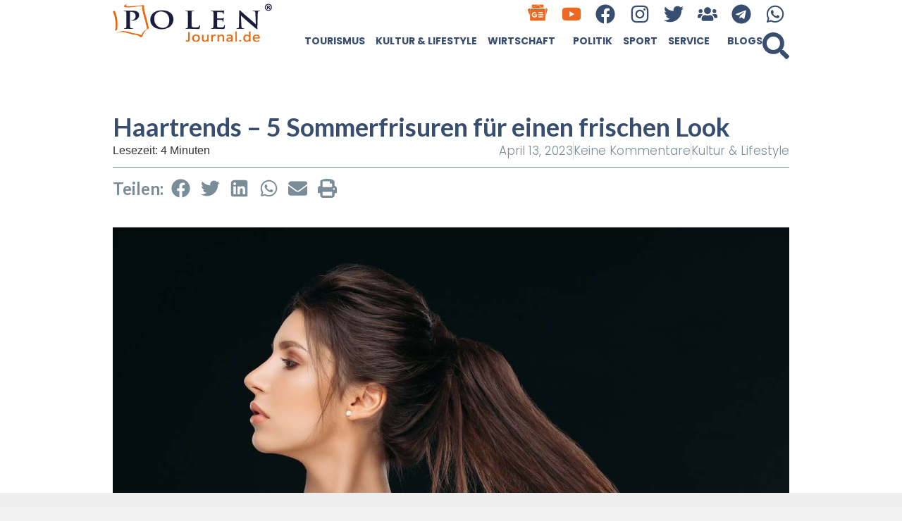

--- FILE ---
content_type: text/html; charset=UTF-8
request_url: https://polenjournal.de/aktuelles-aus-polen/kultur-lifestyle/haartrends-5-sommerfrisuren-fuer-einen-frischen-look/
body_size: 36963
content:
<!doctype html>
<html lang="de">
<head>
	<meta charset="UTF-8">
	<meta name="viewport" content="width=device-width, initial-scale=1">
	<link rel="profile" href="https://gmpg.org/xfn/11">
	<meta name='robots' content='index, follow, max-image-preview:large, max-snippet:-1, max-video-preview:-1' />

	<!-- This site is optimized with the Yoast SEO Premium plugin v26.3 (Yoast SEO v26.7) - https://yoast.com/wordpress/plugins/seo/ -->
	<title>Haartrends - 5 Sommerfrisuren für einen frischen Look - Polen Journal</title>
	<meta name="description" content="Lange Haare können in den Sommermonaten sowohl Fluch als auch Segen zugleich sein. Das richtige Styling zu finden, ist oft mit vielen gescheiterten Versuchen verbunden. Im Sommer 2023 haben Frauen das Glück gleich auf 5 Trendfrisuren zu treffen, die sich auch von Laien ganz einfach nachstylen lassen. Welche 5 Sommerfrisuren echte Fashionistas in diesem Jahr tragen sollten, zeigt sich anhand des folgenden Ratgebers." />
	<link rel="canonical" href="https://polenjournal.de/aktuelles-aus-polen/kultur-lifestyle/haartrends-5-sommerfrisuren-fuer-einen-frischen-look/" />
	<meta property="og:locale" content="de_DE" />
	<meta property="og:type" content="article" />
	<meta property="og:title" content="Haartrends - 5 Sommerfrisuren für einen frischen Look" />
	<meta property="og:description" content="Lange Haare können in den Sommermonaten sowohl Fluch als auch Segen zugleich sein. Das richtige Styling zu finden, ist oft mit vielen gescheiterten Versuchen verbunden. Im Sommer 2023 haben Frauen das Glück gleich auf 5 Trendfrisuren zu treffen, die sich auch von Laien ganz einfach nachstylen lassen. Welche 5 Sommerfrisuren echte Fashionistas in diesem Jahr tragen sollten, zeigt sich anhand des folgenden Ratgebers." />
	<meta property="og:url" content="https://polenjournal.de/aktuelles-aus-polen/kultur-lifestyle/haartrends-5-sommerfrisuren-fuer-einen-frischen-look/" />
	<meta property="og:site_name" content="Polen Journal" />
	<meta property="article:publisher" content="https://www.facebook.com/polenjournal" />
	<meta property="article:published_time" content="2023-04-13T05:41:53+00:00" />
	<meta property="og:image" content="https://polenjournal.de/wp-content/uploads/2023/04/urocza-seksowna-kobieta-z-idealnym-makijazem-i-fajna-fryzura-pozowanie-w-studio-modna-dziewczyna-patrzac-od-hotelu-i-trzymajac-piekne-dlugie-wlosy-recznie-na-bialym-tle-na-ciemnym-tle.jpg" />
	<meta property="og:image:width" content="1200" />
	<meta property="og:image:height" content="800" />
	<meta property="og:image:type" content="image/jpeg" />
	<meta name="author" content="Patrycja Urban" />
	<meta name="twitter:card" content="summary_large_image" />
	<meta name="twitter:creator" content="@PolenJournal" />
	<meta name="twitter:site" content="@PolenJournal" />
	<meta name="twitter:label1" content="Verfasst von" />
	<meta name="twitter:data1" content="Patrycja Urban" />
	<meta name="twitter:label2" content="Geschätzte Lesezeit" />
	<meta name="twitter:data2" content="6 Minuten" />
	<script type="application/ld+json" class="yoast-schema-graph">{"@context":"https://schema.org","@graph":[{"@type":"Article","@id":"https://polenjournal.de/aktuelles-aus-polen/kultur-lifestyle/haartrends-5-sommerfrisuren-fuer-einen-frischen-look/#article","isPartOf":{"@id":"https://polenjournal.de/aktuelles-aus-polen/kultur-lifestyle/haartrends-5-sommerfrisuren-fuer-einen-frischen-look/"},"author":{"name":"Patrycja Urban","@id":"https://polenjournal.de/#/schema/person/d0823c9951300de073ceac24bdcdabbf"},"headline":"Haartrends &#8211; 5 Sommerfrisuren für einen frischen Look","datePublished":"2023-04-13T05:41:53+00:00","mainEntityOfPage":{"@id":"https://polenjournal.de/aktuelles-aus-polen/kultur-lifestyle/haartrends-5-sommerfrisuren-fuer-einen-frischen-look/"},"wordCount":1142,"commentCount":0,"publisher":{"@id":"https://polenjournal.de/#organization"},"image":{"@id":"https://polenjournal.de/aktuelles-aus-polen/kultur-lifestyle/haartrends-5-sommerfrisuren-fuer-einen-frischen-look/#primaryimage"},"thumbnailUrl":"https://polenjournal.de/wp-content/uploads/2023/04/urocza-seksowna-kobieta-z-idealnym-makijazem-i-fajna-fryzura-pozowanie-w-studio-modna-dziewczyna-patrzac-od-hotelu-i-trzymajac-piekne-dlugie-wlosy-recznie-na-bialym-tle-na-ciemnym-tle.jpg","keywords":["angesagte Frisuren","Haartrends","Sommerfrisuren","Trendfrisuren"],"articleSection":["Kultur &amp; Lifestyle"],"inLanguage":"de","potentialAction":[{"@type":"CommentAction","name":"Comment","target":["https://polenjournal.de/aktuelles-aus-polen/kultur-lifestyle/haartrends-5-sommerfrisuren-fuer-einen-frischen-look/#respond"]}]},{"@type":"WebPage","@id":"https://polenjournal.de/aktuelles-aus-polen/kultur-lifestyle/haartrends-5-sommerfrisuren-fuer-einen-frischen-look/","url":"https://polenjournal.de/aktuelles-aus-polen/kultur-lifestyle/haartrends-5-sommerfrisuren-fuer-einen-frischen-look/","name":"Haartrends - 5 Sommerfrisuren für einen frischen Look - Polen Journal","isPartOf":{"@id":"https://polenjournal.de/#website"},"primaryImageOfPage":{"@id":"https://polenjournal.de/aktuelles-aus-polen/kultur-lifestyle/haartrends-5-sommerfrisuren-fuer-einen-frischen-look/#primaryimage"},"image":{"@id":"https://polenjournal.de/aktuelles-aus-polen/kultur-lifestyle/haartrends-5-sommerfrisuren-fuer-einen-frischen-look/#primaryimage"},"thumbnailUrl":"https://polenjournal.de/wp-content/uploads/2023/04/urocza-seksowna-kobieta-z-idealnym-makijazem-i-fajna-fryzura-pozowanie-w-studio-modna-dziewczyna-patrzac-od-hotelu-i-trzymajac-piekne-dlugie-wlosy-recznie-na-bialym-tle-na-ciemnym-tle.jpg","datePublished":"2023-04-13T05:41:53+00:00","description":"Lange Haare können in den Sommermonaten sowohl Fluch als auch Segen zugleich sein. Das richtige Styling zu finden, ist oft mit vielen gescheiterten Versuchen verbunden. Im Sommer 2023 haben Frauen das Glück gleich auf 5 Trendfrisuren zu treffen, die sich auch von Laien ganz einfach nachstylen lassen. Welche 5 Sommerfrisuren echte Fashionistas in diesem Jahr tragen sollten, zeigt sich anhand des folgenden Ratgebers.","breadcrumb":{"@id":"https://polenjournal.de/aktuelles-aus-polen/kultur-lifestyle/haartrends-5-sommerfrisuren-fuer-einen-frischen-look/#breadcrumb"},"inLanguage":"de","potentialAction":[{"@type":"ReadAction","target":["https://polenjournal.de/aktuelles-aus-polen/kultur-lifestyle/haartrends-5-sommerfrisuren-fuer-einen-frischen-look/"]}]},{"@type":"ImageObject","inLanguage":"de","@id":"https://polenjournal.de/aktuelles-aus-polen/kultur-lifestyle/haartrends-5-sommerfrisuren-fuer-einen-frischen-look/#primaryimage","url":"https://polenjournal.de/wp-content/uploads/2023/04/urocza-seksowna-kobieta-z-idealnym-makijazem-i-fajna-fryzura-pozowanie-w-studio-modna-dziewczyna-patrzac-od-hotelu-i-trzymajac-piekne-dlugie-wlosy-recznie-na-bialym-tle-na-ciemnym-tle.jpg","contentUrl":"https://polenjournal.de/wp-content/uploads/2023/04/urocza-seksowna-kobieta-z-idealnym-makijazem-i-fajna-fryzura-pozowanie-w-studio-modna-dziewczyna-patrzac-od-hotelu-i-trzymajac-piekne-dlugie-wlosy-recznie-na-bialym-tle-na-ciemnym-tle.jpg","width":1200,"height":800,"caption":"Foto: Symbolbild / Freepik"},{"@type":"BreadcrumbList","@id":"https://polenjournal.de/aktuelles-aus-polen/kultur-lifestyle/haartrends-5-sommerfrisuren-fuer-einen-frischen-look/#breadcrumb","itemListElement":[{"@type":"ListItem","position":1,"name":"Home","item":"https://polenjournal.de/"},{"@type":"ListItem","position":2,"name":"Aktuelles aus Polen","item":"https://polenjournal.de/category/aktuelles-aus-polen/"},{"@type":"ListItem","position":3,"name":"Kultur &amp; Lifestyle","item":"https://polenjournal.de/category/aktuelles-aus-polen/kultur-lifestyle/"},{"@type":"ListItem","position":4,"name":"Haartrends &#8211; 5 Sommerfrisuren für einen frischen Look"}]},{"@type":"WebSite","@id":"https://polenjournal.de/#website","url":"https://polenjournal.de/","name":"Polenjournal","description":"Spannende News und Storys aus Polen sowie jede Menge praktische Tipps. Wir berichten für Sie auf Deutsch!","publisher":{"@id":"https://polenjournal.de/#organization"},"potentialAction":[{"@type":"SearchAction","target":{"@type":"EntryPoint","urlTemplate":"https://polenjournal.de/?s={search_term_string}"},"query-input":{"@type":"PropertyValueSpecification","valueRequired":true,"valueName":"search_term_string"}}],"inLanguage":"de"},{"@type":"Organization","@id":"https://polenjournal.de/#organization","name":"Polenjournal","url":"https://polenjournal.de/","logo":{"@type":"ImageObject","inLanguage":"de","@id":"https://polenjournal.de/#/schema/logo/image/","url":"https://polenjournal.de/wp-content/uploads/2024/01/Polen-Journal-logo-r.png","contentUrl":"https://polenjournal.de/wp-content/uploads/2024/01/Polen-Journal-logo-r.png","width":350,"height":100,"caption":"Polenjournal"},"image":{"@id":"https://polenjournal.de/#/schema/logo/image/"},"sameAs":["https://www.facebook.com/polenjournal","https://x.com/PolenJournal"]},{"@type":"Person","@id":"https://polenjournal.de/#/schema/person/d0823c9951300de073ceac24bdcdabbf","name":"Patrycja Urban","image":{"@type":"ImageObject","inLanguage":"de","@id":"https://polenjournal.de/#/schema/person/image/","url":"https://secure.gravatar.com/avatar/2ce866ba6efa784508bb26668a49e7219c74ef94850950088cea2ad733cef7f1?s=96&d=mm&r=g","contentUrl":"https://secure.gravatar.com/avatar/2ce866ba6efa784508bb26668a49e7219c74ef94850950088cea2ad733cef7f1?s=96&d=mm&r=g","caption":"Patrycja Urban"},"url":"https://polenjournal.de/author/patrycja/"}]}</script>
	<!-- / Yoast SEO Premium plugin. -->


<link rel='dns-prefetch' href='//www.googletagmanager.com' />
<link rel="alternate" type="application/rss+xml" title="Polen Journal &raquo; Feed" href="https://polenjournal.de/feed/" />
<link rel="alternate" type="application/rss+xml" title="Polen Journal &raquo; Kommentar-Feed" href="https://polenjournal.de/comments/feed/" />
<link rel="alternate" type="application/rss+xml" title="Polen Journal &raquo; Haartrends &#8211; 5 Sommerfrisuren für einen frischen Look-Kommentar-Feed" href="https://polenjournal.de/aktuelles-aus-polen/kultur-lifestyle/haartrends-5-sommerfrisuren-fuer-einen-frischen-look/feed/" />
<link rel="alternate" title="oEmbed (JSON)" type="application/json+oembed" href="https://polenjournal.de/wp-json/oembed/1.0/embed?url=https%3A%2F%2Fpolenjournal.de%2Faktuelles-aus-polen%2Fkultur-lifestyle%2Fhaartrends-5-sommerfrisuren-fuer-einen-frischen-look%2F" />
<link rel="alternate" title="oEmbed (XML)" type="text/xml+oembed" href="https://polenjournal.de/wp-json/oembed/1.0/embed?url=https%3A%2F%2Fpolenjournal.de%2Faktuelles-aus-polen%2Fkultur-lifestyle%2Fhaartrends-5-sommerfrisuren-fuer-einen-frischen-look%2F&#038;format=xml" />
<!-- polenjournal.de is managing ads with Advanced Ads 2.0.16 – https://wpadvancedads.com/ --><script id="polen-ready">
			window.advanced_ads_ready=function(e,a){a=a||"complete";var d=function(e){return"interactive"===a?"loading"!==e:"complete"===e};d(document.readyState)?e():document.addEventListener("readystatechange",(function(a){d(a.target.readyState)&&e()}),{once:"interactive"===a})},window.advanced_ads_ready_queue=window.advanced_ads_ready_queue||[];		</script>
		<style id='wp-img-auto-sizes-contain-inline-css'>
img:is([sizes=auto i],[sizes^="auto," i]){contain-intrinsic-size:3000px 1500px}
/*# sourceURL=wp-img-auto-sizes-contain-inline-css */
</style>
<link rel='stylesheet' id='plugin-exchange-rates-widgets-css' href='https://polenjournal.de/wp-content/plugins/exchange-rates/assets/css/public/style.css?ver=1.3.0' media='all' />

<style id='wp-emoji-styles-inline-css'>

	img.wp-smiley, img.emoji {
		display: inline !important;
		border: none !important;
		box-shadow: none !important;
		height: 1em !important;
		width: 1em !important;
		margin: 0 0.07em !important;
		vertical-align: -0.1em !important;
		background: none !important;
		padding: 0 !important;
	}
/*# sourceURL=wp-emoji-styles-inline-css */
</style>
<link rel='stylesheet' id='wp-block-library-css' href='https://polenjournal.de/wp-includes/css/dist/block-library/style.min.css?ver=6.9' media='all' />
<style id='global-styles-inline-css'>
:root{--wp--preset--aspect-ratio--square: 1;--wp--preset--aspect-ratio--4-3: 4/3;--wp--preset--aspect-ratio--3-4: 3/4;--wp--preset--aspect-ratio--3-2: 3/2;--wp--preset--aspect-ratio--2-3: 2/3;--wp--preset--aspect-ratio--16-9: 16/9;--wp--preset--aspect-ratio--9-16: 9/16;--wp--preset--color--black: #000000;--wp--preset--color--cyan-bluish-gray: #abb8c3;--wp--preset--color--white: #ffffff;--wp--preset--color--pale-pink: #f78da7;--wp--preset--color--vivid-red: #cf2e2e;--wp--preset--color--luminous-vivid-orange: #ff6900;--wp--preset--color--luminous-vivid-amber: #fcb900;--wp--preset--color--light-green-cyan: #7bdcb5;--wp--preset--color--vivid-green-cyan: #00d084;--wp--preset--color--pale-cyan-blue: #8ed1fc;--wp--preset--color--vivid-cyan-blue: #0693e3;--wp--preset--color--vivid-purple: #9b51e0;--wp--preset--gradient--vivid-cyan-blue-to-vivid-purple: linear-gradient(135deg,rgb(6,147,227) 0%,rgb(155,81,224) 100%);--wp--preset--gradient--light-green-cyan-to-vivid-green-cyan: linear-gradient(135deg,rgb(122,220,180) 0%,rgb(0,208,130) 100%);--wp--preset--gradient--luminous-vivid-amber-to-luminous-vivid-orange: linear-gradient(135deg,rgb(252,185,0) 0%,rgb(255,105,0) 100%);--wp--preset--gradient--luminous-vivid-orange-to-vivid-red: linear-gradient(135deg,rgb(255,105,0) 0%,rgb(207,46,46) 100%);--wp--preset--gradient--very-light-gray-to-cyan-bluish-gray: linear-gradient(135deg,rgb(238,238,238) 0%,rgb(169,184,195) 100%);--wp--preset--gradient--cool-to-warm-spectrum: linear-gradient(135deg,rgb(74,234,220) 0%,rgb(151,120,209) 20%,rgb(207,42,186) 40%,rgb(238,44,130) 60%,rgb(251,105,98) 80%,rgb(254,248,76) 100%);--wp--preset--gradient--blush-light-purple: linear-gradient(135deg,rgb(255,206,236) 0%,rgb(152,150,240) 100%);--wp--preset--gradient--blush-bordeaux: linear-gradient(135deg,rgb(254,205,165) 0%,rgb(254,45,45) 50%,rgb(107,0,62) 100%);--wp--preset--gradient--luminous-dusk: linear-gradient(135deg,rgb(255,203,112) 0%,rgb(199,81,192) 50%,rgb(65,88,208) 100%);--wp--preset--gradient--pale-ocean: linear-gradient(135deg,rgb(255,245,203) 0%,rgb(182,227,212) 50%,rgb(51,167,181) 100%);--wp--preset--gradient--electric-grass: linear-gradient(135deg,rgb(202,248,128) 0%,rgb(113,206,126) 100%);--wp--preset--gradient--midnight: linear-gradient(135deg,rgb(2,3,129) 0%,rgb(40,116,252) 100%);--wp--preset--font-size--small: 13px;--wp--preset--font-size--medium: 20px;--wp--preset--font-size--large: 36px;--wp--preset--font-size--x-large: 42px;--wp--preset--spacing--20: 0.44rem;--wp--preset--spacing--30: 0.67rem;--wp--preset--spacing--40: 1rem;--wp--preset--spacing--50: 1.5rem;--wp--preset--spacing--60: 2.25rem;--wp--preset--spacing--70: 3.38rem;--wp--preset--spacing--80: 5.06rem;--wp--preset--shadow--natural: 6px 6px 9px rgba(0, 0, 0, 0.2);--wp--preset--shadow--deep: 12px 12px 50px rgba(0, 0, 0, 0.4);--wp--preset--shadow--sharp: 6px 6px 0px rgba(0, 0, 0, 0.2);--wp--preset--shadow--outlined: 6px 6px 0px -3px rgb(255, 255, 255), 6px 6px rgb(0, 0, 0);--wp--preset--shadow--crisp: 6px 6px 0px rgb(0, 0, 0);}:root { --wp--style--global--content-size: 800px;--wp--style--global--wide-size: 1200px; }:where(body) { margin: 0; }.wp-site-blocks > .alignleft { float: left; margin-right: 2em; }.wp-site-blocks > .alignright { float: right; margin-left: 2em; }.wp-site-blocks > .aligncenter { justify-content: center; margin-left: auto; margin-right: auto; }:where(.wp-site-blocks) > * { margin-block-start: 24px; margin-block-end: 0; }:where(.wp-site-blocks) > :first-child { margin-block-start: 0; }:where(.wp-site-blocks) > :last-child { margin-block-end: 0; }:root { --wp--style--block-gap: 24px; }:root :where(.is-layout-flow) > :first-child{margin-block-start: 0;}:root :where(.is-layout-flow) > :last-child{margin-block-end: 0;}:root :where(.is-layout-flow) > *{margin-block-start: 24px;margin-block-end: 0;}:root :where(.is-layout-constrained) > :first-child{margin-block-start: 0;}:root :where(.is-layout-constrained) > :last-child{margin-block-end: 0;}:root :where(.is-layout-constrained) > *{margin-block-start: 24px;margin-block-end: 0;}:root :where(.is-layout-flex){gap: 24px;}:root :where(.is-layout-grid){gap: 24px;}.is-layout-flow > .alignleft{float: left;margin-inline-start: 0;margin-inline-end: 2em;}.is-layout-flow > .alignright{float: right;margin-inline-start: 2em;margin-inline-end: 0;}.is-layout-flow > .aligncenter{margin-left: auto !important;margin-right: auto !important;}.is-layout-constrained > .alignleft{float: left;margin-inline-start: 0;margin-inline-end: 2em;}.is-layout-constrained > .alignright{float: right;margin-inline-start: 2em;margin-inline-end: 0;}.is-layout-constrained > .aligncenter{margin-left: auto !important;margin-right: auto !important;}.is-layout-constrained > :where(:not(.alignleft):not(.alignright):not(.alignfull)){max-width: var(--wp--style--global--content-size);margin-left: auto !important;margin-right: auto !important;}.is-layout-constrained > .alignwide{max-width: var(--wp--style--global--wide-size);}body .is-layout-flex{display: flex;}.is-layout-flex{flex-wrap: wrap;align-items: center;}.is-layout-flex > :is(*, div){margin: 0;}body .is-layout-grid{display: grid;}.is-layout-grid > :is(*, div){margin: 0;}body{padding-top: 0px;padding-right: 0px;padding-bottom: 0px;padding-left: 0px;}a:where(:not(.wp-element-button)){text-decoration: underline;}:root :where(.wp-element-button, .wp-block-button__link){background-color: #32373c;border-width: 0;color: #fff;font-family: inherit;font-size: inherit;font-style: inherit;font-weight: inherit;letter-spacing: inherit;line-height: inherit;padding-top: calc(0.667em + 2px);padding-right: calc(1.333em + 2px);padding-bottom: calc(0.667em + 2px);padding-left: calc(1.333em + 2px);text-decoration: none;text-transform: inherit;}.has-black-color{color: var(--wp--preset--color--black) !important;}.has-cyan-bluish-gray-color{color: var(--wp--preset--color--cyan-bluish-gray) !important;}.has-white-color{color: var(--wp--preset--color--white) !important;}.has-pale-pink-color{color: var(--wp--preset--color--pale-pink) !important;}.has-vivid-red-color{color: var(--wp--preset--color--vivid-red) !important;}.has-luminous-vivid-orange-color{color: var(--wp--preset--color--luminous-vivid-orange) !important;}.has-luminous-vivid-amber-color{color: var(--wp--preset--color--luminous-vivid-amber) !important;}.has-light-green-cyan-color{color: var(--wp--preset--color--light-green-cyan) !important;}.has-vivid-green-cyan-color{color: var(--wp--preset--color--vivid-green-cyan) !important;}.has-pale-cyan-blue-color{color: var(--wp--preset--color--pale-cyan-blue) !important;}.has-vivid-cyan-blue-color{color: var(--wp--preset--color--vivid-cyan-blue) !important;}.has-vivid-purple-color{color: var(--wp--preset--color--vivid-purple) !important;}.has-black-background-color{background-color: var(--wp--preset--color--black) !important;}.has-cyan-bluish-gray-background-color{background-color: var(--wp--preset--color--cyan-bluish-gray) !important;}.has-white-background-color{background-color: var(--wp--preset--color--white) !important;}.has-pale-pink-background-color{background-color: var(--wp--preset--color--pale-pink) !important;}.has-vivid-red-background-color{background-color: var(--wp--preset--color--vivid-red) !important;}.has-luminous-vivid-orange-background-color{background-color: var(--wp--preset--color--luminous-vivid-orange) !important;}.has-luminous-vivid-amber-background-color{background-color: var(--wp--preset--color--luminous-vivid-amber) !important;}.has-light-green-cyan-background-color{background-color: var(--wp--preset--color--light-green-cyan) !important;}.has-vivid-green-cyan-background-color{background-color: var(--wp--preset--color--vivid-green-cyan) !important;}.has-pale-cyan-blue-background-color{background-color: var(--wp--preset--color--pale-cyan-blue) !important;}.has-vivid-cyan-blue-background-color{background-color: var(--wp--preset--color--vivid-cyan-blue) !important;}.has-vivid-purple-background-color{background-color: var(--wp--preset--color--vivid-purple) !important;}.has-black-border-color{border-color: var(--wp--preset--color--black) !important;}.has-cyan-bluish-gray-border-color{border-color: var(--wp--preset--color--cyan-bluish-gray) !important;}.has-white-border-color{border-color: var(--wp--preset--color--white) !important;}.has-pale-pink-border-color{border-color: var(--wp--preset--color--pale-pink) !important;}.has-vivid-red-border-color{border-color: var(--wp--preset--color--vivid-red) !important;}.has-luminous-vivid-orange-border-color{border-color: var(--wp--preset--color--luminous-vivid-orange) !important;}.has-luminous-vivid-amber-border-color{border-color: var(--wp--preset--color--luminous-vivid-amber) !important;}.has-light-green-cyan-border-color{border-color: var(--wp--preset--color--light-green-cyan) !important;}.has-vivid-green-cyan-border-color{border-color: var(--wp--preset--color--vivid-green-cyan) !important;}.has-pale-cyan-blue-border-color{border-color: var(--wp--preset--color--pale-cyan-blue) !important;}.has-vivid-cyan-blue-border-color{border-color: var(--wp--preset--color--vivid-cyan-blue) !important;}.has-vivid-purple-border-color{border-color: var(--wp--preset--color--vivid-purple) !important;}.has-vivid-cyan-blue-to-vivid-purple-gradient-background{background: var(--wp--preset--gradient--vivid-cyan-blue-to-vivid-purple) !important;}.has-light-green-cyan-to-vivid-green-cyan-gradient-background{background: var(--wp--preset--gradient--light-green-cyan-to-vivid-green-cyan) !important;}.has-luminous-vivid-amber-to-luminous-vivid-orange-gradient-background{background: var(--wp--preset--gradient--luminous-vivid-amber-to-luminous-vivid-orange) !important;}.has-luminous-vivid-orange-to-vivid-red-gradient-background{background: var(--wp--preset--gradient--luminous-vivid-orange-to-vivid-red) !important;}.has-very-light-gray-to-cyan-bluish-gray-gradient-background{background: var(--wp--preset--gradient--very-light-gray-to-cyan-bluish-gray) !important;}.has-cool-to-warm-spectrum-gradient-background{background: var(--wp--preset--gradient--cool-to-warm-spectrum) !important;}.has-blush-light-purple-gradient-background{background: var(--wp--preset--gradient--blush-light-purple) !important;}.has-blush-bordeaux-gradient-background{background: var(--wp--preset--gradient--blush-bordeaux) !important;}.has-luminous-dusk-gradient-background{background: var(--wp--preset--gradient--luminous-dusk) !important;}.has-pale-ocean-gradient-background{background: var(--wp--preset--gradient--pale-ocean) !important;}.has-electric-grass-gradient-background{background: var(--wp--preset--gradient--electric-grass) !important;}.has-midnight-gradient-background{background: var(--wp--preset--gradient--midnight) !important;}.has-small-font-size{font-size: var(--wp--preset--font-size--small) !important;}.has-medium-font-size{font-size: var(--wp--preset--font-size--medium) !important;}.has-large-font-size{font-size: var(--wp--preset--font-size--large) !important;}.has-x-large-font-size{font-size: var(--wp--preset--font-size--x-large) !important;}
:root :where(.wp-block-pullquote){font-size: 1.5em;line-height: 1.6;}
/*# sourceURL=global-styles-inline-css */
</style>
<link rel='stylesheet' id='hello-elementor-css' href='https://polenjournal.de/wp-content/themes/hello-elementor/style.min.css?ver=3.3.0' media='all' />
<link rel='stylesheet' id='hello-elementor-theme-style-css' href='https://polenjournal.de/wp-content/themes/hello-elementor/theme.min.css?ver=3.3.0' media='all' />
<link rel='stylesheet' id='hello-elementor-header-footer-css' href='https://polenjournal.de/wp-content/themes/hello-elementor/header-footer.min.css?ver=3.3.0' media='all' />
<link rel='stylesheet' id='elementor-frontend-css' href='https://polenjournal.de/wp-content/plugins/elementor/assets/css/frontend.min.css?ver=3.34.1' media='all' />
<link rel='stylesheet' id='elementor-post-37868-css' href='https://polenjournal.de/wp-content/uploads/elementor/css/post-37868.css?ver=1768826773' media='all' />
<link rel='stylesheet' id='widget-image-css' href='https://polenjournal.de/wp-content/plugins/elementor/assets/css/widget-image.min.css?ver=3.34.1' media='all' />
<link rel='stylesheet' id='widget-social-icons-css' href='https://polenjournal.de/wp-content/plugins/elementor/assets/css/widget-social-icons.min.css?ver=3.34.1' media='all' />
<link rel='stylesheet' id='e-apple-webkit-css' href='https://polenjournal.de/wp-content/plugins/elementor/assets/css/conditionals/apple-webkit.min.css?ver=3.34.1' media='all' />
<link rel='stylesheet' id='widget-nav-menu-css' href='https://polenjournal.de/wp-content/plugins/elementor-pro/assets/css/widget-nav-menu.min.css?ver=3.34.0' media='all' />
<link rel='stylesheet' id='widget-search-form-css' href='https://polenjournal.de/wp-content/plugins/elementor-pro/assets/css/widget-search-form.min.css?ver=3.34.0' media='all' />
<link rel='stylesheet' id='e-sticky-css' href='https://polenjournal.de/wp-content/plugins/elementor-pro/assets/css/modules/sticky.min.css?ver=3.34.0' media='all' />
<link rel='stylesheet' id='widget-heading-css' href='https://polenjournal.de/wp-content/plugins/elementor/assets/css/widget-heading.min.css?ver=3.34.1' media='all' />
<link rel='stylesheet' id='widget-post-info-css' href='https://polenjournal.de/wp-content/plugins/elementor-pro/assets/css/widget-post-info.min.css?ver=3.34.0' media='all' />
<link rel='stylesheet' id='widget-icon-list-css' href='https://polenjournal.de/wp-content/plugins/elementor/assets/css/widget-icon-list.min.css?ver=3.34.1' media='all' />
<link rel='stylesheet' id='widget-share-buttons-css' href='https://polenjournal.de/wp-content/plugins/elementor-pro/assets/css/widget-share-buttons.min.css?ver=3.34.0' media='all' />
<link rel='stylesheet' id='widget-progress-tracker-css' href='https://polenjournal.de/wp-content/plugins/elementor-pro/assets/css/widget-progress-tracker.min.css?ver=3.34.0' media='all' />
<link rel='stylesheet' id='widget-loop-common-css' href='https://polenjournal.de/wp-content/plugins/elementor-pro/assets/css/widget-loop-common.min.css?ver=3.34.0' media='all' />
<link rel='stylesheet' id='widget-loop-grid-css' href='https://polenjournal.de/wp-content/plugins/elementor-pro/assets/css/widget-loop-grid.min.css?ver=3.34.0' media='all' />
<link rel='stylesheet' id='e-motion-fx-css' href='https://polenjournal.de/wp-content/plugins/elementor-pro/assets/css/modules/motion-fx.min.css?ver=3.34.0' media='all' />
<link rel='stylesheet' id='e-animation-fadeInDown-css' href='https://polenjournal.de/wp-content/plugins/elementor/assets/lib/animations/styles/fadeInDown.min.css?ver=3.34.1' media='all' />
<link rel='stylesheet' id='e-popup-css' href='https://polenjournal.de/wp-content/plugins/elementor-pro/assets/css/conditionals/popup.min.css?ver=3.34.0' media='all' />
<link rel='stylesheet' id='e-animation-bounceIn-css' href='https://polenjournal.de/wp-content/plugins/elementor/assets/lib/animations/styles/bounceIn.min.css?ver=3.34.1' media='all' />
<link rel='stylesheet' id='widget-call-to-action-css' href='https://polenjournal.de/wp-content/plugins/elementor-pro/assets/css/widget-call-to-action.min.css?ver=3.34.0' media='all' />
<link rel='stylesheet' id='e-transitions-css' href='https://polenjournal.de/wp-content/plugins/elementor-pro/assets/css/conditionals/transitions.min.css?ver=3.34.0' media='all' />
<link rel='stylesheet' id='e-animation-fadeInUp-css' href='https://polenjournal.de/wp-content/plugins/elementor/assets/lib/animations/styles/fadeInUp.min.css?ver=3.34.1' media='all' />
<link rel='stylesheet' id='elementor-post-37895-css' href='https://polenjournal.de/wp-content/uploads/elementor/css/post-37895.css?ver=1768826773' media='all' />
<link rel='stylesheet' id='elementor-post-37887-css' href='https://polenjournal.de/wp-content/uploads/elementor/css/post-37887.css?ver=1768826773' media='all' />
<link rel='stylesheet' id='elementor-post-38220-css' href='https://polenjournal.de/wp-content/uploads/elementor/css/post-38220.css?ver=1768826773' media='all' />
<link rel='stylesheet' id='elementor-post-70315-css' href='https://polenjournal.de/wp-content/uploads/elementor/css/post-70315.css?ver=1768826773' media='all' />
<link rel='stylesheet' id='elementor-post-38557-css' href='https://polenjournal.de/wp-content/uploads/elementor/css/post-38557.css?ver=1768826773' media='all' />
<link rel='stylesheet' id='elementor-post-37874-css' href='https://polenjournal.de/wp-content/uploads/elementor/css/post-37874.css?ver=1768826773' media='all' />
<link rel='stylesheet' id='elementor-gf-lato-css' href='https://fonts.googleapis.com/css?family=Lato:100,100italic,200,200italic,300,300italic,400,400italic,500,500italic,600,600italic,700,700italic,800,800italic,900,900italic&#038;display=swap' media='all' />
<link rel='stylesheet' id='elementor-gf-poppins-css' href='https://fonts.googleapis.com/css?family=Poppins:100,100italic,200,200italic,300,300italic,400,400italic,500,500italic,600,600italic,700,700italic,800,800italic,900,900italic&#038;display=swap' media='all' />
<link rel='stylesheet' id='elementor-icons-untitled-font-3-2-css' href='https://polenjournal.de/wp-content/uploads/elementor/custom-icons/untitled-font-3-2/styles.css?ver=1.0.0' media='all' />
<script src="https://polenjournal.de/wp-includes/js/jquery/jquery.min.js?ver=3.7.1" id="jquery-core-js"></script>
<script src="https://polenjournal.de/wp-includes/js/jquery/jquery-migrate.min.js?ver=3.4.1" id="jquery-migrate-js"></script>
<script id="advanced-ads-advanced-js-js-extra">
var advads_options = {"blog_id":"1","privacy":{"enabled":false,"state":"not_needed"}};
//# sourceURL=advanced-ads-advanced-js-js-extra
</script>
<script src="https://polenjournal.de/wp-content/plugins/advanced-ads/public/assets/js/advanced.min.js?ver=2.0.16" id="advanced-ads-advanced-js-js"></script>
<script id="advanced_ads_pro/visitor_conditions-js-extra">
var advanced_ads_pro_visitor_conditions = {"referrer_cookie_name":"advanced_ads_pro_visitor_referrer","referrer_exdays":"365","page_impr_cookie_name":"advanced_ads_page_impressions","page_impr_exdays":"3650"};
//# sourceURL=advanced_ads_pro%2Fvisitor_conditions-js-extra
</script>
<script src="https://polenjournal.de/wp-content/plugins/advanced-ads-pro/modules/advanced-visitor-conditions/inc/conditions.min.js?ver=3.0.8" id="advanced_ads_pro/visitor_conditions-js"></script>

<!-- Google Tag (gtac.js) durch Site-Kit hinzugefügt -->
<!-- Von Site Kit hinzugefügtes Google-Analytics-Snippet -->
<script src="https://www.googletagmanager.com/gtag/js?id=GT-NFPTBZG" id="google_gtagjs-js" async></script>
<script id="google_gtagjs-js-after">
window.dataLayer = window.dataLayer || [];function gtag(){dataLayer.push(arguments);}
gtag("set","linker",{"domains":["polenjournal.de"]});
gtag("js", new Date());
gtag("set", "developer_id.dZTNiMT", true);
gtag("config", "GT-NFPTBZG");
//# sourceURL=google_gtagjs-js-after
</script>
<link rel="https://api.w.org/" href="https://polenjournal.de/wp-json/" /><link rel="alternate" title="JSON" type="application/json" href="https://polenjournal.de/wp-json/wp/v2/posts/64311" /><link rel="EditURI" type="application/rsd+xml" title="RSD" href="https://polenjournal.de/xmlrpc.php?rsd" />
<meta name="generator" content="WordPress 6.9" />
<link rel='shortlink' href='https://polenjournal.de/?p=64311' />
<meta name="generator" content="Site Kit by Google 1.170.0" /><script>advads_items = { conditions: {}, display_callbacks: {}, display_effect_callbacks: {}, hide_callbacks: {}, backgrounds: {}, effect_durations: {}, close_functions: {}, showed: [] };</script><style type="text/css" id="polen-layer-custom-css"></style><meta name="description" content="Lange Haare können in den Sommermonaten sowohl Fluch als auch Segen zugleich sein. Das richtige Styling zu finden, ist oft mit vielen gescheiterten Versuchen verbunden. Im Sommer 2023 haben Frauen das Glück gleich auf 5 Trendfrisuren zu treffen, die sich auch von Laien ganz einfach nachstylen lassen. Welche 5 Sommerfrisuren echte Fashionistas in diesem Jahr tragen sollten, zeigt sich anhand des folgenden Ratgebers.">
<meta name="generator" content="Elementor 3.34.1; features: e_font_icon_svg, additional_custom_breakpoints; settings: css_print_method-external, google_font-enabled, font_display-swap">

<meta name="lh-site-verification" content="7417744a2bac776fabe5" />
		<script type="text/javascript">
			var advadsCfpQueue = [];
			var advadsCfpAd = function( adID ) {
				if ( 'undefined' === typeof advadsProCfp ) {
					advadsCfpQueue.push( adID )
				} else {
					advadsProCfp.addElement( adID )
				}
			}
		</script>
					<style>
				.e-con.e-parent:nth-of-type(n+4):not(.e-lazyloaded):not(.e-no-lazyload),
				.e-con.e-parent:nth-of-type(n+4):not(.e-lazyloaded):not(.e-no-lazyload) * {
					background-image: none !important;
				}
				@media screen and (max-height: 1024px) {
					.e-con.e-parent:nth-of-type(n+3):not(.e-lazyloaded):not(.e-no-lazyload),
					.e-con.e-parent:nth-of-type(n+3):not(.e-lazyloaded):not(.e-no-lazyload) * {
						background-image: none !important;
					}
				}
				@media screen and (max-height: 640px) {
					.e-con.e-parent:nth-of-type(n+2):not(.e-lazyloaded):not(.e-no-lazyload),
					.e-con.e-parent:nth-of-type(n+2):not(.e-lazyloaded):not(.e-no-lazyload) * {
						background-image: none !important;
					}
				}
			</style>
			<script  async src="https://pagead2.googlesyndication.com/pagead/js/adsbygoogle.js?client=ca-pub-9358853717257150" crossorigin="anonymous"></script><link rel="icon" href="https://polenjournal.de/wp-content/uploads/2024/01/Polen-Journal-logo-kolorystyka-przezroczyste-200x200.png" sizes="32x32" />
<link rel="icon" href="https://polenjournal.de/wp-content/uploads/2024/01/Polen-Journal-logo-kolorystyka-przezroczyste-200x200.png" sizes="192x192" />
<link rel="apple-touch-icon" href="https://polenjournal.de/wp-content/uploads/2024/01/Polen-Journal-logo-kolorystyka-przezroczyste-200x200.png" />
<meta name="msapplication-TileImage" content="https://polenjournal.de/wp-content/uploads/2024/01/Polen-Journal-logo-kolorystyka-przezroczyste.png" />
</head>
<body class="wp-singular post-template-default single single-post postid-64311 single-format-standard wp-custom-logo wp-embed-responsive wp-theme-hello-elementor theme-default elementor-default elementor-kit-37868 aa-prefix-polen- elementor-page-38220">


<a class="skip-link screen-reader-text" href="#content">Zum Inhalt wechseln</a>

		<header data-elementor-type="header" data-elementor-id="37895" class="elementor elementor-37895 elementor-location-header" data-elementor-post-type="elementor_library">
			<div class="elementor-element elementor-element-2decec60 e-flex e-con-boxed e-con e-parent" data-id="2decec60" data-element_type="container" data-settings="{&quot;background_background&quot;:&quot;classic&quot;,&quot;sticky&quot;:&quot;top&quot;,&quot;sticky_effects_offset&quot;:100,&quot;sticky_on&quot;:[&quot;desktop&quot;,&quot;tablet&quot;,&quot;mobile&quot;],&quot;sticky_offset&quot;:0,&quot;sticky_anchor_link_offset&quot;:0}">
					<div class="e-con-inner">
		<div class="elementor-element elementor-element-04059dc e-con-full e-flex e-con e-child" data-id="04059dc" data-element_type="container">
				<div class="elementor-element elementor-element-223a1926 elementor-widget elementor-widget-theme-site-logo elementor-widget-image" data-id="223a1926" data-element_type="widget" data-widget_type="theme-site-logo.default">
				<div class="elementor-widget-container">
											<a href="https://polenjournal.de">
			<img width="350" height="100" src="https://polenjournal.de/wp-content/uploads/2024/01/Polen-Journal-logo-r.png" class="attachment-full size-full wp-image-82507" alt="polen journal, polenjournal.de, polen, news, infos" />				</a>
											</div>
				</div>
				</div>
		<div class="elementor-element elementor-element-e0c9e0a e-con-full e-flex e-con e-child" data-id="e0c9e0a" data-element_type="container">
		<div class="elementor-element elementor-element-587169d elementor-hidden-mobile e-flex e-con-boxed e-con e-child" data-id="587169d" data-element_type="container">
					<div class="e-con-inner">
		<div class="elementor-element elementor-element-de7070f elementor-hidden-mobile e-flex e-con-boxed e-con e-child" data-id="de7070f" data-element_type="container">
					<div class="e-con-inner">
				<div class="elementor-element elementor-element-72f1852 elementor-shape-square elementor-hidden-mobile elementor-grid-0 e-grid-align-center elementor-widget elementor-widget-social-icons" data-id="72f1852" data-element_type="widget" data-widget_type="social-icons.default">
				<div class="elementor-widget-container">
							<div class="elementor-social-icons-wrapper elementor-grid" role="list">
							<span class="elementor-grid-item" role="listitem">
					<a class="elementor-icon elementor-social-icon elementor-social-icon-icon-googlenews elementor-repeater-item-282f432" href="https://news.google.com/publications/CAAqBwgKMLym1gsw1MHtAw?ceid=PL:pl&#038;oc=3" target="_blank">
						<span class="elementor-screen-only">Icon-googlenews</span>
						<i aria-hidden="true" class="icon icon-googlenews"></i>					</a>
				</span>
							<span class="elementor-grid-item" role="listitem">
					<a class="elementor-icon elementor-social-icon elementor-social-icon-youtube elementor-repeater-item-25e13f2" href="https://www.youtube.com/@polenjournalTV" target="_blank">
						<span class="elementor-screen-only">Youtube</span>
						<svg aria-hidden="true" class="e-font-icon-svg e-fab-youtube" viewBox="0 0 576 512" xmlns="http://www.w3.org/2000/svg"><path d="M549.655 124.083c-6.281-23.65-24.787-42.276-48.284-48.597C458.781 64 288 64 288 64S117.22 64 74.629 75.486c-23.497 6.322-42.003 24.947-48.284 48.597-11.412 42.867-11.412 132.305-11.412 132.305s0 89.438 11.412 132.305c6.281 23.65 24.787 41.5 48.284 47.821C117.22 448 288 448 288 448s170.78 0 213.371-11.486c23.497-6.321 42.003-24.171 48.284-47.821 11.412-42.867 11.412-132.305 11.412-132.305s0-89.438-11.412-132.305zm-317.51 213.508V175.185l142.739 81.205-142.739 81.201z"></path></svg>					</a>
				</span>
							<span class="elementor-grid-item" role="listitem">
					<a class="elementor-icon elementor-social-icon elementor-social-icon-facebook elementor-repeater-item-b879fcd" href="https://www.facebook.com/polenjournal" target="_blank">
						<span class="elementor-screen-only">Facebook</span>
						<svg aria-hidden="true" class="e-font-icon-svg e-fab-facebook" viewBox="0 0 512 512" xmlns="http://www.w3.org/2000/svg"><path d="M504 256C504 119 393 8 256 8S8 119 8 256c0 123.78 90.69 226.38 209.25 245V327.69h-63V256h63v-54.64c0-62.15 37-96.48 93.67-96.48 27.14 0 55.52 4.84 55.52 4.84v61h-31.28c-30.8 0-40.41 19.12-40.41 38.73V256h68.78l-11 71.69h-57.78V501C413.31 482.38 504 379.78 504 256z"></path></svg>					</a>
				</span>
							<span class="elementor-grid-item" role="listitem">
					<a class="elementor-icon elementor-social-icon elementor-social-icon-instagram elementor-repeater-item-9721d37" href="https://www.instagram.com/polenjournalde" target="_blank">
						<span class="elementor-screen-only">Instagram</span>
						<svg aria-hidden="true" class="e-font-icon-svg e-fab-instagram" viewBox="0 0 448 512" xmlns="http://www.w3.org/2000/svg"><path d="M224.1 141c-63.6 0-114.9 51.3-114.9 114.9s51.3 114.9 114.9 114.9S339 319.5 339 255.9 287.7 141 224.1 141zm0 189.6c-41.1 0-74.7-33.5-74.7-74.7s33.5-74.7 74.7-74.7 74.7 33.5 74.7 74.7-33.6 74.7-74.7 74.7zm146.4-194.3c0 14.9-12 26.8-26.8 26.8-14.9 0-26.8-12-26.8-26.8s12-26.8 26.8-26.8 26.8 12 26.8 26.8zm76.1 27.2c-1.7-35.9-9.9-67.7-36.2-93.9-26.2-26.2-58-34.4-93.9-36.2-37-2.1-147.9-2.1-184.9 0-35.8 1.7-67.6 9.9-93.9 36.1s-34.4 58-36.2 93.9c-2.1 37-2.1 147.9 0 184.9 1.7 35.9 9.9 67.7 36.2 93.9s58 34.4 93.9 36.2c37 2.1 147.9 2.1 184.9 0 35.9-1.7 67.7-9.9 93.9-36.2 26.2-26.2 34.4-58 36.2-93.9 2.1-37 2.1-147.8 0-184.8zM398.8 388c-7.8 19.6-22.9 34.7-42.6 42.6-29.5 11.7-99.5 9-132.1 9s-102.7 2.6-132.1-9c-19.6-7.8-34.7-22.9-42.6-42.6-11.7-29.5-9-99.5-9-132.1s-2.6-102.7 9-132.1c7.8-19.6 22.9-34.7 42.6-42.6 29.5-11.7 99.5-9 132.1-9s102.7-2.6 132.1 9c19.6 7.8 34.7 22.9 42.6 42.6 11.7 29.5 9 99.5 9 132.1s2.7 102.7-9 132.1z"></path></svg>					</a>
				</span>
							<span class="elementor-grid-item" role="listitem">
					<a class="elementor-icon elementor-social-icon elementor-social-icon-twitter elementor-repeater-item-60eadf5" href="https://twitter.com/PolenJournal" target="_blank">
						<span class="elementor-screen-only">Twitter</span>
						<svg aria-hidden="true" class="e-font-icon-svg e-fab-twitter" viewBox="0 0 512 512" xmlns="http://www.w3.org/2000/svg"><path d="M459.37 151.716c.325 4.548.325 9.097.325 13.645 0 138.72-105.583 298.558-298.558 298.558-59.452 0-114.68-17.219-161.137-47.106 8.447.974 16.568 1.299 25.34 1.299 49.055 0 94.213-16.568 130.274-44.832-46.132-.975-84.792-31.188-98.112-72.772 6.498.974 12.995 1.624 19.818 1.624 9.421 0 18.843-1.3 27.614-3.573-48.081-9.747-84.143-51.98-84.143-102.985v-1.299c13.969 7.797 30.214 12.67 47.431 13.319-28.264-18.843-46.781-51.005-46.781-87.391 0-19.492 5.197-37.36 14.294-52.954 51.655 63.675 129.3 105.258 216.365 109.807-1.624-7.797-2.599-15.918-2.599-24.04 0-57.828 46.782-104.934 104.934-104.934 30.213 0 57.502 12.67 76.67 33.137 23.715-4.548 46.456-13.32 66.599-25.34-7.798 24.366-24.366 44.833-46.132 57.827 21.117-2.273 41.584-8.122 60.426-16.243-14.292 20.791-32.161 39.308-52.628 54.253z"></path></svg>					</a>
				</span>
							<span class="elementor-grid-item" role="listitem">
					<a class="elementor-icon elementor-social-icon elementor-social-icon-users elementor-repeater-item-f48a9fc" href="https://www.facebook.com/groups/rundumpolen" target="_blank">
						<span class="elementor-screen-only">Users</span>
						<svg aria-hidden="true" class="e-font-icon-svg e-fas-users" viewBox="0 0 640 512" xmlns="http://www.w3.org/2000/svg"><path d="M96 224c35.3 0 64-28.7 64-64s-28.7-64-64-64-64 28.7-64 64 28.7 64 64 64zm448 0c35.3 0 64-28.7 64-64s-28.7-64-64-64-64 28.7-64 64 28.7 64 64 64zm32 32h-64c-17.6 0-33.5 7.1-45.1 18.6 40.3 22.1 68.9 62 75.1 109.4h66c17.7 0 32-14.3 32-32v-32c0-35.3-28.7-64-64-64zm-256 0c61.9 0 112-50.1 112-112S381.9 32 320 32 208 82.1 208 144s50.1 112 112 112zm76.8 32h-8.3c-20.8 10-43.9 16-68.5 16s-47.6-6-68.5-16h-8.3C179.6 288 128 339.6 128 403.2V432c0 26.5 21.5 48 48 48h288c26.5 0 48-21.5 48-48v-28.8c0-63.6-51.6-115.2-115.2-115.2zm-223.7-13.4C161.5 263.1 145.6 256 128 256H64c-35.3 0-64 28.7-64 64v32c0 17.7 14.3 32 32 32h65.9c6.3-47.4 34.9-87.3 75.2-109.4z"></path></svg>					</a>
				</span>
							<span class="elementor-grid-item" role="listitem">
					<a class="elementor-icon elementor-social-icon elementor-social-icon-telegram elementor-repeater-item-60479d7" href="http://t.me/polenjournal" target="_blank">
						<span class="elementor-screen-only">Telegram</span>
						<svg aria-hidden="true" class="e-font-icon-svg e-fab-telegram" viewBox="0 0 496 512" xmlns="http://www.w3.org/2000/svg"><path d="M248 8C111 8 0 119 0 256s111 248 248 248 248-111 248-248S385 8 248 8zm121.8 169.9l-40.7 191.8c-3 13.6-11.1 16.9-22.4 10.5l-62-45.7-29.9 28.8c-3.3 3.3-6.1 6.1-12.5 6.1l4.4-63.1 114.9-103.8c5-4.4-1.1-6.9-7.7-2.5l-142 89.4-61.2-19.1c-13.3-4.2-13.6-13.3 2.8-19.7l239.1-92.2c11.1-4 20.8 2.7 17.2 19.5z"></path></svg>					</a>
				</span>
							<span class="elementor-grid-item" role="listitem">
					<a class="elementor-icon elementor-social-icon elementor-social-icon-whatsapp elementor-repeater-item-faab389" href="https://whatsapp.com/channel/0029Va9Ke5JIt5rwRR2v0u34" target="_blank">
						<span class="elementor-screen-only">Whatsapp</span>
						<svg aria-hidden="true" class="e-font-icon-svg e-fab-whatsapp" viewBox="0 0 448 512" xmlns="http://www.w3.org/2000/svg"><path d="M380.9 97.1C339 55.1 283.2 32 223.9 32c-122.4 0-222 99.6-222 222 0 39.1 10.2 77.3 29.6 111L0 480l117.7-30.9c32.4 17.7 68.9 27 106.1 27h.1c122.3 0 224.1-99.6 224.1-222 0-59.3-25.2-115-67.1-157zm-157 341.6c-33.2 0-65.7-8.9-94-25.7l-6.7-4-69.8 18.3L72 359.2l-4.4-7c-18.5-29.4-28.2-63.3-28.2-98.2 0-101.7 82.8-184.5 184.6-184.5 49.3 0 95.6 19.2 130.4 54.1 34.8 34.9 56.2 81.2 56.1 130.5 0 101.8-84.9 184.6-186.6 184.6zm101.2-138.2c-5.5-2.8-32.8-16.2-37.9-18-5.1-1.9-8.8-2.8-12.5 2.8-3.7 5.6-14.3 18-17.6 21.8-3.2 3.7-6.5 4.2-12 1.4-32.6-16.3-54-29.1-75.5-66-5.7-9.8 5.7-9.1 16.3-30.3 1.8-3.7.9-6.9-.5-9.7-1.4-2.8-12.5-30.1-17.1-41.2-4.5-10.8-9.1-9.3-12.5-9.5-3.2-.2-6.9-.2-10.6-.2-3.7 0-9.7 1.4-14.8 6.9-5.1 5.6-19.4 19-19.4 46.3 0 27.3 19.9 53.7 22.6 57.4 2.8 3.7 39.1 59.7 94.8 83.8 35.2 15.2 49 16.5 66.6 13.9 10.7-1.6 32.8-13.4 37.4-26.4 4.6-13 4.6-24.1 3.2-26.4-1.3-2.5-5-3.9-10.5-6.6z"></path></svg>					</a>
				</span>
					</div>
						</div>
				</div>
					</div>
				</div>
					</div>
				</div>
		<div class="elementor-element elementor-element-1b8f0b0 e-con-full e-flex e-con e-child" data-id="1b8f0b0" data-element_type="container">
				<div class="elementor-element elementor-element-1332d68 elementor-hidden-desktop elementor-hidden-tablet elementor-view-default elementor-widget elementor-widget-icon" data-id="1332d68" data-element_type="widget" data-widget_type="icon.default">
				<div class="elementor-widget-container">
							<div class="elementor-icon-wrapper">
			<a class="elementor-icon" href="#elementor-action%3Aaction%3Dpopup%3Aopen%26settings%3DeyJpZCI6IjY1Njk0IiwidG9nZ2xlIjpmYWxzZX0%3D">
			<svg aria-hidden="true" class="e-font-icon-svg e-fas-users" viewBox="0 0 640 512" xmlns="http://www.w3.org/2000/svg"><path d="M96 224c35.3 0 64-28.7 64-64s-28.7-64-64-64-64 28.7-64 64 28.7 64 64 64zm448 0c35.3 0 64-28.7 64-64s-28.7-64-64-64-64 28.7-64 64 28.7 64 64 64zm32 32h-64c-17.6 0-33.5 7.1-45.1 18.6 40.3 22.1 68.9 62 75.1 109.4h66c17.7 0 32-14.3 32-32v-32c0-35.3-28.7-64-64-64zm-256 0c61.9 0 112-50.1 112-112S381.9 32 320 32 208 82.1 208 144s50.1 112 112 112zm76.8 32h-8.3c-20.8 10-43.9 16-68.5 16s-47.6-6-68.5-16h-8.3C179.6 288 128 339.6 128 403.2V432c0 26.5 21.5 48 48 48h288c26.5 0 48-21.5 48-48v-28.8c0-63.6-51.6-115.2-115.2-115.2zm-223.7-13.4C161.5 263.1 145.6 256 128 256H64c-35.3 0-64 28.7-64 64v32c0 17.7 14.3 32 32 32h65.9c6.3-47.4 34.9-87.3 75.2-109.4z"></path></svg>			</a>
		</div>
						</div>
				</div>
				<div class="elementor-element elementor-element-4fbf264c elementor-nav-menu--dropdown-mobile elementor-nav-menu--stretch elementor-nav-menu__align-end elementor-nav-menu__text-align-aside elementor-nav-menu--toggle elementor-nav-menu--burger elementor-widget elementor-widget-nav-menu" data-id="4fbf264c" data-element_type="widget" data-settings="{&quot;full_width&quot;:&quot;stretch&quot;,&quot;submenu_icon&quot;:{&quot;value&quot;:&quot;&lt;i aria-hidden=\&quot;true\&quot; class=\&quot;\&quot;&gt;&lt;\/i&gt;&quot;,&quot;library&quot;:&quot;&quot;},&quot;layout&quot;:&quot;horizontal&quot;,&quot;toggle&quot;:&quot;burger&quot;}" data-widget_type="nav-menu.default">
				<div class="elementor-widget-container">
								<nav aria-label="Menü" class="elementor-nav-menu--main elementor-nav-menu__container elementor-nav-menu--layout-horizontal e--pointer-underline e--animation-fade">
				<ul id="menu-1-4fbf264c" class="elementor-nav-menu"><li class="menu-item menu-item-type-post_type menu-item-object-page menu-item-65925"><a href="https://polenjournal.de/tourismus/" class="elementor-item">Tourismus</a></li>
<li class="menu-item menu-item-type-post_type menu-item-object-page menu-item-65991"><a href="https://polenjournal.de/kultur-lifestyle/" class="elementor-item">Kultur &amp; Lifestyle</a></li>
<li class="menu-item menu-item-type-post_type menu-item-object-page menu-item-has-children menu-item-65892"><a href="https://polenjournal.de/wirtschaft/" class="elementor-item">Wirtschaft</a>
<ul class="sub-menu elementor-nav-menu--dropdown">
	<li class="menu-item menu-item-type-taxonomy menu-item-object-category menu-item-65601"><a href="https://polenjournal.de/category/aktuelles-aus-polen/wirtschaft/intern/" class="elementor-sub-item">Intern</a></li>
	<li class="menu-item menu-item-type-taxonomy menu-item-object-category menu-item-65603"><a href="https://polenjournal.de/category/aktuelles-aus-polen/wirtschaft/finanzen/" class="elementor-sub-item">Finanzen</a></li>
	<li class="menu-item menu-item-type-taxonomy menu-item-object-category menu-item-65604"><a href="https://polenjournal.de/category/aktuelles-aus-polen/wirtschaft/unternehmen/" class="elementor-sub-item">Unternehmen</a></li>
	<li class="menu-item menu-item-type-taxonomy menu-item-object-category menu-item-65606"><a href="https://polenjournal.de/category/aktuelles-aus-polen/wirtschaft/boerse/" class="elementor-sub-item">Börse</a></li>
	<li class="menu-item menu-item-type-taxonomy menu-item-object-category menu-item-65626"><a href="https://polenjournal.de/category/aktuelles-aus-polen/wirtschaft/immobilien/" class="elementor-sub-item">Immobilien</a></li>
</ul>
</li>
<li class="menu-item menu-item-type-post_type menu-item-object-page menu-item-65990"><a href="https://polenjournal.de/politik/" class="elementor-item">Politik</a></li>
<li class="menu-item menu-item-type-post_type menu-item-object-page menu-item-65987"><a href="https://polenjournal.de/sport/" class="elementor-item">Sport</a></li>
<li class="menu-item menu-item-type-post_type menu-item-object-page menu-item-has-children menu-item-65989"><a href="https://polenjournal.de/service/" class="elementor-item">Service</a>
<ul class="sub-menu elementor-nav-menu--dropdown">
	<li class="menu-item menu-item-type-taxonomy menu-item-object-category menu-item-65607"><a href="https://polenjournal.de/category/service/mitarbeiter/" class="elementor-sub-item">Mitarbeiter</a></li>
	<li class="menu-item menu-item-type-taxonomy menu-item-object-category menu-item-65608"><a href="https://polenjournal.de/category/service/firma-in-polen/" class="elementor-sub-item">Firma in Polen</a></li>
	<li class="menu-item menu-item-type-taxonomy menu-item-object-category menu-item-65609"><a href="https://polenjournal.de/category/service/polnisches-recht/" class="elementor-sub-item">Polnisches Recht</a></li>
	<li class="menu-item menu-item-type-taxonomy menu-item-object-category menu-item-65610"><a href="https://polenjournal.de/category/service/foerderungen-und-subventionen/" class="elementor-sub-item">Förderungen und Subventionen</a></li>
	<li class="menu-item menu-item-type-taxonomy menu-item-object-category menu-item-65611"><a href="https://polenjournal.de/category/service/freizeit/" class="elementor-sub-item">Freizeit</a></li>
	<li class="menu-item menu-item-type-taxonomy menu-item-object-category menu-item-65612"><a href="https://polenjournal.de/category/service/informationen/" class="elementor-sub-item">Informationen</a></li>
	<li class="menu-item menu-item-type-taxonomy menu-item-object-category menu-item-65613"><a href="https://polenjournal.de/category/service/nuetzliche-links/" class="elementor-sub-item">Nützliche Links</a></li>
</ul>
</li>
<li class="menu-item menu-item-type-post_type menu-item-object-page menu-item-65988"><a href="https://polenjournal.de/blogs/" class="elementor-item">Blogs</a></li>
</ul>			</nav>
					<div class="elementor-menu-toggle" role="button" tabindex="0" aria-label="Menü Umschalter" aria-expanded="false">
			<svg aria-hidden="true" role="presentation" class="elementor-menu-toggle__icon--open e-font-icon-svg e-eicon-menu-bar" viewBox="0 0 1000 1000" xmlns="http://www.w3.org/2000/svg"><path d="M104 333H896C929 333 958 304 958 271S929 208 896 208H104C71 208 42 237 42 271S71 333 104 333ZM104 583H896C929 583 958 554 958 521S929 458 896 458H104C71 458 42 487 42 521S71 583 104 583ZM104 833H896C929 833 958 804 958 771S929 708 896 708H104C71 708 42 737 42 771S71 833 104 833Z"></path></svg><svg aria-hidden="true" role="presentation" class="elementor-menu-toggle__icon--close e-font-icon-svg e-eicon-close" viewBox="0 0 1000 1000" xmlns="http://www.w3.org/2000/svg"><path d="M742 167L500 408 258 167C246 154 233 150 217 150 196 150 179 158 167 167 154 179 150 196 150 212 150 229 154 242 171 254L408 500 167 742C138 771 138 800 167 829 196 858 225 858 254 829L496 587 738 829C750 842 767 846 783 846 800 846 817 842 829 829 842 817 846 804 846 783 846 767 842 750 829 737L588 500 833 258C863 229 863 200 833 171 804 137 775 137 742 167Z"></path></svg>		</div>
					<nav class="elementor-nav-menu--dropdown elementor-nav-menu__container" aria-hidden="true">
				<ul id="menu-2-4fbf264c" class="elementor-nav-menu"><li class="menu-item menu-item-type-post_type menu-item-object-page menu-item-65925"><a href="https://polenjournal.de/tourismus/" class="elementor-item" tabindex="-1">Tourismus</a></li>
<li class="menu-item menu-item-type-post_type menu-item-object-page menu-item-65991"><a href="https://polenjournal.de/kultur-lifestyle/" class="elementor-item" tabindex="-1">Kultur &amp; Lifestyle</a></li>
<li class="menu-item menu-item-type-post_type menu-item-object-page menu-item-has-children menu-item-65892"><a href="https://polenjournal.de/wirtschaft/" class="elementor-item" tabindex="-1">Wirtschaft</a>
<ul class="sub-menu elementor-nav-menu--dropdown">
	<li class="menu-item menu-item-type-taxonomy menu-item-object-category menu-item-65601"><a href="https://polenjournal.de/category/aktuelles-aus-polen/wirtschaft/intern/" class="elementor-sub-item" tabindex="-1">Intern</a></li>
	<li class="menu-item menu-item-type-taxonomy menu-item-object-category menu-item-65603"><a href="https://polenjournal.de/category/aktuelles-aus-polen/wirtschaft/finanzen/" class="elementor-sub-item" tabindex="-1">Finanzen</a></li>
	<li class="menu-item menu-item-type-taxonomy menu-item-object-category menu-item-65604"><a href="https://polenjournal.de/category/aktuelles-aus-polen/wirtschaft/unternehmen/" class="elementor-sub-item" tabindex="-1">Unternehmen</a></li>
	<li class="menu-item menu-item-type-taxonomy menu-item-object-category menu-item-65606"><a href="https://polenjournal.de/category/aktuelles-aus-polen/wirtschaft/boerse/" class="elementor-sub-item" tabindex="-1">Börse</a></li>
	<li class="menu-item menu-item-type-taxonomy menu-item-object-category menu-item-65626"><a href="https://polenjournal.de/category/aktuelles-aus-polen/wirtschaft/immobilien/" class="elementor-sub-item" tabindex="-1">Immobilien</a></li>
</ul>
</li>
<li class="menu-item menu-item-type-post_type menu-item-object-page menu-item-65990"><a href="https://polenjournal.de/politik/" class="elementor-item" tabindex="-1">Politik</a></li>
<li class="menu-item menu-item-type-post_type menu-item-object-page menu-item-65987"><a href="https://polenjournal.de/sport/" class="elementor-item" tabindex="-1">Sport</a></li>
<li class="menu-item menu-item-type-post_type menu-item-object-page menu-item-has-children menu-item-65989"><a href="https://polenjournal.de/service/" class="elementor-item" tabindex="-1">Service</a>
<ul class="sub-menu elementor-nav-menu--dropdown">
	<li class="menu-item menu-item-type-taxonomy menu-item-object-category menu-item-65607"><a href="https://polenjournal.de/category/service/mitarbeiter/" class="elementor-sub-item" tabindex="-1">Mitarbeiter</a></li>
	<li class="menu-item menu-item-type-taxonomy menu-item-object-category menu-item-65608"><a href="https://polenjournal.de/category/service/firma-in-polen/" class="elementor-sub-item" tabindex="-1">Firma in Polen</a></li>
	<li class="menu-item menu-item-type-taxonomy menu-item-object-category menu-item-65609"><a href="https://polenjournal.de/category/service/polnisches-recht/" class="elementor-sub-item" tabindex="-1">Polnisches Recht</a></li>
	<li class="menu-item menu-item-type-taxonomy menu-item-object-category menu-item-65610"><a href="https://polenjournal.de/category/service/foerderungen-und-subventionen/" class="elementor-sub-item" tabindex="-1">Förderungen und Subventionen</a></li>
	<li class="menu-item menu-item-type-taxonomy menu-item-object-category menu-item-65611"><a href="https://polenjournal.de/category/service/freizeit/" class="elementor-sub-item" tabindex="-1">Freizeit</a></li>
	<li class="menu-item menu-item-type-taxonomy menu-item-object-category menu-item-65612"><a href="https://polenjournal.de/category/service/informationen/" class="elementor-sub-item" tabindex="-1">Informationen</a></li>
	<li class="menu-item menu-item-type-taxonomy menu-item-object-category menu-item-65613"><a href="https://polenjournal.de/category/service/nuetzliche-links/" class="elementor-sub-item" tabindex="-1">Nützliche Links</a></li>
</ul>
</li>
<li class="menu-item menu-item-type-post_type menu-item-object-page menu-item-65988"><a href="https://polenjournal.de/blogs/" class="elementor-item" tabindex="-1">Blogs</a></li>
</ul>			</nav>
						</div>
				</div>
				<div class="elementor-element elementor-element-7fd231a3 elementor-search-form--skin-full_screen elementor-widget elementor-widget-search-form" data-id="7fd231a3" data-element_type="widget" data-settings="{&quot;skin&quot;:&quot;full_screen&quot;}" data-widget_type="search-form.default">
				<div class="elementor-widget-container">
							<search role="search">
			<form class="elementor-search-form" action="https://polenjournal.de" method="get">
												<div class="elementor-search-form__toggle" role="button" tabindex="0" aria-label="Suche">
					<div class="e-font-icon-svg-container"><svg aria-hidden="true" class="e-font-icon-svg e-fas-search" viewBox="0 0 512 512" xmlns="http://www.w3.org/2000/svg"><path d="M505 442.7L405.3 343c-4.5-4.5-10.6-7-17-7H372c27.6-35.3 44-79.7 44-128C416 93.1 322.9 0 208 0S0 93.1 0 208s93.1 208 208 208c48.3 0 92.7-16.4 128-44v16.3c0 6.4 2.5 12.5 7 17l99.7 99.7c9.4 9.4 24.6 9.4 33.9 0l28.3-28.3c9.4-9.4 9.4-24.6.1-34zM208 336c-70.7 0-128-57.2-128-128 0-70.7 57.2-128 128-128 70.7 0 128 57.2 128 128 0 70.7-57.2 128-128 128z"></path></svg></div>				</div>
								<div class="elementor-search-form__container">
					<label class="elementor-screen-only" for="elementor-search-form-7fd231a3">Suche</label>

					
					<input id="elementor-search-form-7fd231a3" placeholder="Suchen..." class="elementor-search-form__input" type="search" name="s" value="">
					
					
										<div class="dialog-lightbox-close-button dialog-close-button" role="button" tabindex="0" aria-label="Schließe dieses Suchfeld.">
						<svg aria-hidden="true" class="e-font-icon-svg e-eicon-close" viewBox="0 0 1000 1000" xmlns="http://www.w3.org/2000/svg"><path d="M742 167L500 408 258 167C246 154 233 150 217 150 196 150 179 158 167 167 154 179 150 196 150 212 150 229 154 242 171 254L408 500 167 742C138 771 138 800 167 829 196 858 225 858 254 829L496 587 738 829C750 842 767 846 783 846 800 846 817 842 829 829 842 817 846 804 846 783 846 767 842 750 829 737L588 500 833 258C863 229 863 200 833 171 804 137 775 137 742 167Z"></path></svg>					</div>
									</div>
			</form>
		</search>
						</div>
				</div>
				</div>
				</div>
					</div>
				</div>
				</header>
				<div data-elementor-type="single-post" data-elementor-id="38220" class="elementor elementor-38220 elementor-location-single post-64311 post type-post status-publish format-standard has-post-thumbnail hentry category-kultur-lifestyle tag-angesagte-frisuren tag-haartrends tag-sommerfrisuren tag-trendfrisuren" data-elementor-post-type="elementor_library">
			<div class="elementor-element elementor-element-3551d24 e-flex e-con-boxed e-con e-parent" data-id="3551d24" data-element_type="container" data-settings="{&quot;background_background&quot;:&quot;classic&quot;}">
					<div class="e-con-inner">
					</div>
				</div>
		<div class="elementor-element elementor-element-e2960e8 e-flex e-con-boxed e-con e-parent" data-id="e2960e8" data-element_type="container" data-settings="{&quot;background_background&quot;:&quot;classic&quot;}">
					<div class="e-con-inner">
				<div class="elementor-element elementor-element-e6c9c98 elementor-widget elementor-widget-theme-post-title elementor-page-title elementor-widget-heading" data-id="e6c9c98" data-element_type="widget" data-widget_type="theme-post-title.default">
				<div class="elementor-widget-container">
					<h1 class="elementor-heading-title elementor-size-default">Haartrends &#8211; 5 Sommerfrisuren für einen frischen Look</h1>				</div>
				</div>
		<div class="elementor-element elementor-element-ba0c117 e-flex e-con-boxed e-con e-child" data-id="ba0c117" data-element_type="container">
					<div class="e-con-inner">
				<div class="elementor-element elementor-element-d819468 elementor-widget elementor-widget-shortcode" data-id="d819468" data-element_type="widget" data-widget_type="shortcode.default">
				<div class="elementor-widget-container">
							<div class="elementor-shortcode"><span class="span-reading-time rt-reading-time"><span class="rt-label rt-prefix">Lesezeit:</span> <span class="rt-time"> 4</span> <span class="rt-label rt-postfix">Minuten</span></span></div>
						</div>
				</div>
				<div class="elementor-element elementor-element-d4da0d4 elementor-widget elementor-widget-post-info" data-id="d4da0d4" data-element_type="widget" data-widget_type="post-info.default">
				<div class="elementor-widget-container">
							<ul class="elementor-inline-items elementor-icon-list-items elementor-post-info">
								<li class="elementor-icon-list-item elementor-repeater-item-ddca2cb elementor-inline-item" itemprop="datePublished">
						<a href="https://polenjournal.de/2023/04/13/">
														<span class="elementor-icon-list-text elementor-post-info__item elementor-post-info__item--type-date">
										<time>April 13, 2023</time>					</span>
									</a>
				</li>
				<li class="elementor-icon-list-item elementor-repeater-item-d25eb98 elementor-inline-item" itemprop="commentCount">
						<a href="https://polenjournal.de/aktuelles-aus-polen/kultur-lifestyle/haartrends-5-sommerfrisuren-fuer-einen-frischen-look/#respond">
														<span class="elementor-icon-list-text elementor-post-info__item elementor-post-info__item--type-comments">
										Keine Kommentare					</span>
									</a>
				</li>
				<li class="elementor-icon-list-item elementor-repeater-item-05f44a3 elementor-inline-item" itemprop="about">
													<span class="elementor-icon-list-text elementor-post-info__item elementor-post-info__item--type-terms">
										<span class="elementor-post-info__terms-list">
				<a href="https://polenjournal.de/category/aktuelles-aus-polen/kultur-lifestyle/" class="elementor-post-info__terms-list-item">Kultur &amp; Lifestyle</a>				</span>
					</span>
								</li>
				</ul>
						</div>
				</div>
					</div>
				</div>
					</div>
				</div>
		<div class="elementor-element elementor-element-c920b2a e-flex e-con-boxed e-con e-parent" data-id="c920b2a" data-element_type="container" data-settings="{&quot;background_background&quot;:&quot;classic&quot;}">
					<div class="e-con-inner">
		<div class="elementor-element elementor-element-ede4287 e-flex e-con-boxed e-con e-child" data-id="ede4287" data-element_type="container">
					<div class="e-con-inner">
		<div class="elementor-element elementor-element-8306bc9 e-con-full e-flex e-con e-child" data-id="8306bc9" data-element_type="container">
				<div class="elementor-element elementor-element-1f1941b elementor-widget elementor-widget-heading" data-id="1f1941b" data-element_type="widget" data-widget_type="heading.default">
				<div class="elementor-widget-container">
					<div class="elementor-heading-title elementor-size-default">Teilen: </div>				</div>
				</div>
				<div class="elementor-element elementor-element-90f7460 elementor-share-buttons--view-icon elementor-share-buttons--shape-circle elementor-share-buttons--skin-minimal elementor-share-buttons--color-custom elementor-grid-0 elementor-widget elementor-widget-share-buttons" data-id="90f7460" data-element_type="widget" data-widget_type="share-buttons.default">
				<div class="elementor-widget-container">
							<div class="elementor-grid" role="list">
								<div class="elementor-grid-item" role="listitem">
						<div class="elementor-share-btn elementor-share-btn_facebook" role="button" tabindex="0" aria-label="Teilen auf facebook">
															<span class="elementor-share-btn__icon">
								<svg aria-hidden="true" class="e-font-icon-svg e-fab-facebook" viewBox="0 0 512 512" xmlns="http://www.w3.org/2000/svg"><path d="M504 256C504 119 393 8 256 8S8 119 8 256c0 123.78 90.69 226.38 209.25 245V327.69h-63V256h63v-54.64c0-62.15 37-96.48 93.67-96.48 27.14 0 55.52 4.84 55.52 4.84v61h-31.28c-30.8 0-40.41 19.12-40.41 38.73V256h68.78l-11 71.69h-57.78V501C413.31 482.38 504 379.78 504 256z"></path></svg>							</span>
																				</div>
					</div>
									<div class="elementor-grid-item" role="listitem">
						<div class="elementor-share-btn elementor-share-btn_twitter" role="button" tabindex="0" aria-label="Teilen auf twitter">
															<span class="elementor-share-btn__icon">
								<svg aria-hidden="true" class="e-font-icon-svg e-fab-twitter" viewBox="0 0 512 512" xmlns="http://www.w3.org/2000/svg"><path d="M459.37 151.716c.325 4.548.325 9.097.325 13.645 0 138.72-105.583 298.558-298.558 298.558-59.452 0-114.68-17.219-161.137-47.106 8.447.974 16.568 1.299 25.34 1.299 49.055 0 94.213-16.568 130.274-44.832-46.132-.975-84.792-31.188-98.112-72.772 6.498.974 12.995 1.624 19.818 1.624 9.421 0 18.843-1.3 27.614-3.573-48.081-9.747-84.143-51.98-84.143-102.985v-1.299c13.969 7.797 30.214 12.67 47.431 13.319-28.264-18.843-46.781-51.005-46.781-87.391 0-19.492 5.197-37.36 14.294-52.954 51.655 63.675 129.3 105.258 216.365 109.807-1.624-7.797-2.599-15.918-2.599-24.04 0-57.828 46.782-104.934 104.934-104.934 30.213 0 57.502 12.67 76.67 33.137 23.715-4.548 46.456-13.32 66.599-25.34-7.798 24.366-24.366 44.833-46.132 57.827 21.117-2.273 41.584-8.122 60.426-16.243-14.292 20.791-32.161 39.308-52.628 54.253z"></path></svg>							</span>
																				</div>
					</div>
									<div class="elementor-grid-item" role="listitem">
						<div class="elementor-share-btn elementor-share-btn_linkedin" role="button" tabindex="0" aria-label="Teilen auf linkedin">
															<span class="elementor-share-btn__icon">
								<svg aria-hidden="true" class="e-font-icon-svg e-fab-linkedin" viewBox="0 0 448 512" xmlns="http://www.w3.org/2000/svg"><path d="M416 32H31.9C14.3 32 0 46.5 0 64.3v383.4C0 465.5 14.3 480 31.9 480H416c17.6 0 32-14.5 32-32.3V64.3c0-17.8-14.4-32.3-32-32.3zM135.4 416H69V202.2h66.5V416zm-33.2-243c-21.3 0-38.5-17.3-38.5-38.5S80.9 96 102.2 96c21.2 0 38.5 17.3 38.5 38.5 0 21.3-17.2 38.5-38.5 38.5zm282.1 243h-66.4V312c0-24.8-.5-56.7-34.5-56.7-34.6 0-39.9 27-39.9 54.9V416h-66.4V202.2h63.7v29.2h.9c8.9-16.8 30.6-34.5 62.9-34.5 67.2 0 79.7 44.3 79.7 101.9V416z"></path></svg>							</span>
																				</div>
					</div>
									<div class="elementor-grid-item" role="listitem">
						<div class="elementor-share-btn elementor-share-btn_whatsapp" role="button" tabindex="0" aria-label="Teilen auf whatsapp">
															<span class="elementor-share-btn__icon">
								<svg aria-hidden="true" class="e-font-icon-svg e-fab-whatsapp" viewBox="0 0 448 512" xmlns="http://www.w3.org/2000/svg"><path d="M380.9 97.1C339 55.1 283.2 32 223.9 32c-122.4 0-222 99.6-222 222 0 39.1 10.2 77.3 29.6 111L0 480l117.7-30.9c32.4 17.7 68.9 27 106.1 27h.1c122.3 0 224.1-99.6 224.1-222 0-59.3-25.2-115-67.1-157zm-157 341.6c-33.2 0-65.7-8.9-94-25.7l-6.7-4-69.8 18.3L72 359.2l-4.4-7c-18.5-29.4-28.2-63.3-28.2-98.2 0-101.7 82.8-184.5 184.6-184.5 49.3 0 95.6 19.2 130.4 54.1 34.8 34.9 56.2 81.2 56.1 130.5 0 101.8-84.9 184.6-186.6 184.6zm101.2-138.2c-5.5-2.8-32.8-16.2-37.9-18-5.1-1.9-8.8-2.8-12.5 2.8-3.7 5.6-14.3 18-17.6 21.8-3.2 3.7-6.5 4.2-12 1.4-32.6-16.3-54-29.1-75.5-66-5.7-9.8 5.7-9.1 16.3-30.3 1.8-3.7.9-6.9-.5-9.7-1.4-2.8-12.5-30.1-17.1-41.2-4.5-10.8-9.1-9.3-12.5-9.5-3.2-.2-6.9-.2-10.6-.2-3.7 0-9.7 1.4-14.8 6.9-5.1 5.6-19.4 19-19.4 46.3 0 27.3 19.9 53.7 22.6 57.4 2.8 3.7 39.1 59.7 94.8 83.8 35.2 15.2 49 16.5 66.6 13.9 10.7-1.6 32.8-13.4 37.4-26.4 4.6-13 4.6-24.1 3.2-26.4-1.3-2.5-5-3.9-10.5-6.6z"></path></svg>							</span>
																				</div>
					</div>
									<div class="elementor-grid-item" role="listitem">
						<div class="elementor-share-btn elementor-share-btn_email" role="button" tabindex="0" aria-label="Teilen auf email">
															<span class="elementor-share-btn__icon">
								<svg aria-hidden="true" class="e-font-icon-svg e-fas-envelope" viewBox="0 0 512 512" xmlns="http://www.w3.org/2000/svg"><path d="M502.3 190.8c3.9-3.1 9.7-.2 9.7 4.7V400c0 26.5-21.5 48-48 48H48c-26.5 0-48-21.5-48-48V195.6c0-5 5.7-7.8 9.7-4.7 22.4 17.4 52.1 39.5 154.1 113.6 21.1 15.4 56.7 47.8 92.2 47.6 35.7.3 72-32.8 92.3-47.6 102-74.1 131.6-96.3 154-113.7zM256 320c23.2.4 56.6-29.2 73.4-41.4 132.7-96.3 142.8-104.7 173.4-128.7 5.8-4.5 9.2-11.5 9.2-18.9v-19c0-26.5-21.5-48-48-48H48C21.5 64 0 85.5 0 112v19c0 7.4 3.4 14.3 9.2 18.9 30.6 23.9 40.7 32.4 173.4 128.7 16.8 12.2 50.2 41.8 73.4 41.4z"></path></svg>							</span>
																				</div>
					</div>
									<div class="elementor-grid-item" role="listitem">
						<div class="elementor-share-btn elementor-share-btn_print" role="button" tabindex="0" aria-label="Teilen auf print">
															<span class="elementor-share-btn__icon">
								<svg aria-hidden="true" class="e-font-icon-svg e-fas-print" viewBox="0 0 512 512" xmlns="http://www.w3.org/2000/svg"><path d="M448 192V77.25c0-8.49-3.37-16.62-9.37-22.63L393.37 9.37c-6-6-14.14-9.37-22.63-9.37H96C78.33 0 64 14.33 64 32v160c-35.35 0-64 28.65-64 64v112c0 8.84 7.16 16 16 16h48v96c0 17.67 14.33 32 32 32h320c17.67 0 32-14.33 32-32v-96h48c8.84 0 16-7.16 16-16V256c0-35.35-28.65-64-64-64zm-64 256H128v-96h256v96zm0-224H128V64h192v48c0 8.84 7.16 16 16 16h48v96zm48 72c-13.25 0-24-10.75-24-24 0-13.26 10.75-24 24-24s24 10.74 24 24c0 13.25-10.75 24-24 24z"></path></svg>							</span>
																				</div>
					</div>
						</div>
						</div>
				</div>
				</div>
					</div>
				</div>
				<div class="elementor-element elementor-element-633fa2b elementor-widget elementor-widget-theme-post-featured-image elementor-widget-image" data-id="633fa2b" data-element_type="widget" data-widget_type="theme-post-featured-image.default">
				<div class="elementor-widget-container">
															<img fetchpriority="high" width="1200" height="800" src="https://polenjournal.de/wp-content/uploads/2023/04/urocza-seksowna-kobieta-z-idealnym-makijazem-i-fajna-fryzura-pozowanie-w-studio-modna-dziewczyna-patrzac-od-hotelu-i-trzymajac-piekne-dlugie-wlosy-recznie-na-bialym-tle-na-ciemnym-tle.jpg" class="attachment-full size-full wp-image-64310" alt="Foto: Symbolbild / Freepik" srcset="https://polenjournal.de/wp-content/uploads/2023/04/urocza-seksowna-kobieta-z-idealnym-makijazem-i-fajna-fryzura-pozowanie-w-studio-modna-dziewczyna-patrzac-od-hotelu-i-trzymajac-piekne-dlugie-wlosy-recznie-na-bialym-tle-na-ciemnym-tle.jpg 1200w, https://polenjournal.de/wp-content/uploads/2023/04/urocza-seksowna-kobieta-z-idealnym-makijazem-i-fajna-fryzura-pozowanie-w-studio-modna-dziewczyna-patrzac-od-hotelu-i-trzymajac-piekne-dlugie-wlosy-recznie-na-bialym-tle-na-ciemnym-tle-450x300.jpg 450w, https://polenjournal.de/wp-content/uploads/2023/04/urocza-seksowna-kobieta-z-idealnym-makijazem-i-fajna-fryzura-pozowanie-w-studio-modna-dziewczyna-patrzac-od-hotelu-i-trzymajac-piekne-dlugie-wlosy-recznie-na-bialym-tle-na-ciemnym-tle-768x512.jpg 768w" sizes="(max-width: 1200px) 100vw, 1200px" />															</div>
				</div>
				<div class="elementor-element elementor-element-7c25ba4 elementor-widget elementor-widget-theme-post-content" data-id="7c25ba4" data-element_type="widget" data-widget_type="theme-post-content.default">
				<div class="elementor-widget-container">
					<p><span style="font-size: 12.16px;"><strong><span lang="de">Lange Haare können in den Sommermonaten sowohl Fluch als auch Segen zugleich sein. Das richtige Styling zu finden, ist oft mit vielen gescheiterten Versuchen verbunden. Im Sommer 2023 haben Frauen das Glück gleich auf 5 Trendfrisuren zu treffen, die sich auch von Laien ganz einfach nachstylen lassen. Welche 5 Sommerfrisuren echte Fashionistas in diesem Jahr tragen sollten, zeigt sich anhand des folgenden Ratgebers.</span></strong></span></p>
<h2><strong><span lang="de">1. Trend: Sanfte Meerjungfrauenwellen sind ein Muss in diesem Sommer</span></strong></h2>
<p><span lang="de">Passend zur Rückkehr von Arielle, der kleinen Meerjungfrau auf die Kinoleinwand haben die Nixen auch Einfluss auf die Trends für Sommerfrisuren in diesem Jahr genommen. Der Sommer 2023 steht daher fest im Zeichen der Meerjungfrauwellen. Diese sanften Wellen umspielen das Gesicht und sind schon für mittlere Haarlängen geeignet.</span></p>
<p><span lang="de">Ein Vorteil dieser Frisur besteht darin, keine zusätzlichen Lockenwickler oder andere Stylingsutensilien zu benötigen. Für das Formen der Locken kann es ausreichen, die Haare vor dem Einschlafen zu zwei seitlichen Zöpfen zu flechten. Die Wellen formen sich über Nacht wie von selbst und erfordern am nächsten Morgen somit nur noch die Sprays oder andere Produkte zum Fixieren der Locken.</span></p><div class="gas_fallback-ad_66064- polen-target" id="polen-3650864802" data-polen-trackid="66064" data-polen-trackbid="1"><div class="polen-adlabel"> Anzeige</div><script async src="//pagead2.googlesyndication.com/pagead/js/adsbygoogle.js?client=ca-pub-9358853717257150" crossorigin="anonymous"></script><ins class="adsbygoogle" style="display:block;" data-ad-client="ca-pub-9358853717257150" 
data-ad-slot="" 
data-ad-format="auto"></ins>
<script> 
(adsbygoogle = window.adsbygoogle || []).push({}); 
</script>
</div>
<p><span lang="de">Alternativ zu Lockenstäben oder dem Flechten der Haare bietet sich die Verwendung von Heatless Curls an. Mit diesem XXL Lockenwicklern lassen sich die kompletten Haare mit nur einem Wickler aufdrehen. Im Vergleich zu anderen Lockenwicklern ist es möglich, die Haare an einer Stelle zu fixieren, die während des Schlafens nicht als störend oder gar schmerzhaft empfunden wird. Nach dem Aufwachen lassen sich die Heatless Curls Locken ebenso wie geflochtenen Locken zu Meerjungfrauwellen stylen. Gelungen ist diese Arbeit, sobald die Locken an die Wellen erinnern, die sich bei Badeurlauben dem Strand nähern.</span></p>
<h2><strong><span lang="de">2. Trend: Wispy Bangs schmeicheln jeder Gesichtsform</span></strong></h2>
<p><span lang="de">Frauen, die schon längere Zeit mit dem Gedanken spielen sich einen Pony schneiden zu lassen, finden in den Wispy Bangs einen guten Motivator, um diesen Plan in die Tat umzusetzen. Wispy lässt sich mit den Worten fein oder dünn in die deutsche Sprache übersetzen. Gemeint ist damit ein Pony, der ganz bewusst nicht die gesamte Stirn bedeckt. Die entstandenen Freiräume verleihen diesen Frisuren eine Leichtigkeit, die aussieht, als ob diese Frisur von einer sanften Sommerbrise geformt wurde.</span></p>
<p><span lang="de">Sich die Haare in Eigenregie zu schneiden, führt nur selten zum gewünschten Ergebnis. Besser ist es deshalb, über Plattformen wie </span><span style="text-decoration: underline;"><span lang="de"><a href="https://www.planity.com/de-DE">Planity</a></span></span><span lang="de"> innerhalb weniger Minuten einen Friseurtermin in der Nähe zu vereinbaren. Ergänzen lassen sich die Wispy Bangs mit einem passenden Bob. Wer sich von seiner Haarlänge dagegen nicht verabschieden möchte, kann diesen Pony am besten mit romantischen Wellen im langen Haar kombinieren.</span></p>
<p><span lang="de">Die verschiedenen Längen und Strukturen der Haare bilden einen attraktiven Rahmen für jede Gesichtsform. Das gilt für runde ebenso wie längliche Gesichter. Um die Wispy Bangs optimal zur Geltung zu bringen, ist dagegen von der Verwendung beschwerender Pflege- und Stylingprodukte eher abzuraten. Wohnt dem Haar ein natürlicher Schwung und keine Starrheit inne, erhöht sich die Attraktivität dieser Trendfrisur für den Sommer 2023 um ein Vielfaches.</span></p>
<h2><strong><span lang="de">3. Trend: Der Pferdeschwanz kehrt mit mehr Eleganz zurück</span></strong></h2>
<p><span lang="de">Der Pferdeschwanz ist einer der Klassiker für den Sommer. In diesem Jahr reicht es jedoch nicht mehr aus, die Haare zurückzubinden und mit einem Haargummi zu fixieren. Die Trendfrisur für den diesjährigen Sommer kombiniert den Pferdeschwanz mit geflochtenen Haaren. Dieser Trend findet sich nicht nur bei alltäglichen Frisuren, sondern wird auch bei Bräuten sehr gefragt sein.</span></p>
<p><span lang="de">Als Grundlage für diese Frisuren eignen sich Bauernzöpfe ebenso wie holländische Zöpfe. Ist keine Freundin vor Ort, empfiehlt es sich mehrere Spiegel aufzustellen, um das Ergebnis der geflochtenen Haare gegebenenfalls korrigieren zu können. Je mehr Übung im Flechten der eigenen Haare vorhanden ist, umso einfacher gelingt es, diese Frisur zu zaubern. Komplett akkurat muss der geflochtene Anteil der Frisur zudem nicht sein. Messy Braid können in Kombination mit einem Pferdeschwanz ebenso attraktiv sein.</span></p>
<p><span lang="de">Damit der Zopf nach dem Flechten der Haare weiterhin gut zur Geltung kommt, empfiehlt sich diese Frisur in erster Linie für Frauen mit langen Haaren. Die vorhandene Länge hält zudem die Option offen, den Pferdeschwanz mit Locken oder sanften Wellen noch besser an den Sommer anzupassen.</span></p>
<h2><strong><span lang="de">4. Trend: Frisuren mit Haarschmuck liegen wieder voll im Trend</span></strong></h2>
<p><span lang="de">Viele Frauen haben insgeheim seit Jahren darauf gewartet, dass Haarschmuck wieder mehr in den Mittelpunkt der Trends rückt. Im Sommer 2023 ist es endlich so weit und zahlreiche Frisuren wie zum Beispiel Messy Buns erhalten durch Haarschmuck eine Vielzahl an weiteren Stylingoptionen.</span></p>
<p><span lang="de">Ganz oben auf dieser Liste stehen Haarklammern. Dieser Haarschmuck war zuerst in den 90er Jahren groß in Mode gekommen. Anstelle von Haargummis oder anderen Utensilien zur Verbesserung des Halts der Haare am Hinterkopf lässt sich der Messy Bun mithilfe der Klammern innerhalb von wenigen Sekunden formen. Das Prinzip ist hierbei weiterhin identisch geblieben. Die Klammern werden mit einer Hand geöffnet und nach dem Platzieren der Schmuckklammern oder Bananenspangen durch das Loslassen geschlossen. Im Idealfall fixieren die Klammern das Haar von alleine und halten auch dem Schwimmen im Pool oder Badesee stand.</span></p>
<p><span lang="de">Für elegante Frisuren, wie das Einflechten von Perlen in die Haare, ist es weiterhin die erste Wahl sich in die Hände von Profis zu begeben. Ist gerade kein Telefonbuch zur Hand, kann die Beauty-Plattform Planity dabei behilflich sein, einen Friseursalon am Wohnort oder in der Region zu finden. Neben den Namen und Adressen findet sich dort auch die Information, wann bei diesen Haarstylisten die nächsten freien Termine verfügbar sind.</span></p>
<h2><strong><span lang="de">5. Trend: Zöpfe sind an kein Alter mehr gebunden</span></strong></h2>
<p><span lang="de">Zöpfe gehören zu den Frisuren, die häufig mit kleinen Mädchen in Verbindung gebracht werden. Die nicht geflochtenen Zöpfe dürfen sich in diesem Jahr über ein Comeback freuen, welches sich nicht nur an minderjährige Trendsetter richtet. Mithilfe von Minizöpfen entstehen Frisuren, die wie geschaffen sind für Shoppingbummel im Sommer oder auch das Sightseeing am Urlaubsort.</span></p>
<p><span lang="de">Zum Styling der Minizöpfe werden nur kleine Strähnen am Oberkopf abgeteilt, jedoch nicht die gesamten Haare zu Zöpfen geformt. Durch das Abteilen kann zudem verhindert werden, dass die Haare durch den Wind am Meer in die Augen fliegen. Um den Look optisch aufzuwerten, empfiehlt es sich Haarbänder in bunten Farben oder sommerlichen Mustern zu verwenden.</span></p>
<p><span lang="de">Eine zweite Alternative zum Hervorheben dieser Haarsträhnen gelingt durch das Formen von Locken. Im Vergleich zu den übrigen glatten Haaren stechen diese Bereiche auch optisch sofort hervor. Zu diesem Zweck kann es sich ebenfalls anbieten, einen Teil der Strähnen zu flechten und mit Perlen oder auch Muscheln passend zum Sommer zu dekorieren. Wer Spaß daran findet, sein Haar sowohl zu stylen als auch mit Accessoires zu dekorieren, sollte die diesjährigen Sommerfrisuren unbedingt selbst ausprobieren.</span></p>
<p><em><span lang="de">/Partnerinhal/</span></em></p>
<p> </p>
<div class="gas_fallback-ad_66064- polen-target" id="polen-3653901550" data-polen-trackid="66064" data-polen-trackbid="1"><div class="polen-adlabel"> Anzeige</div><script async src="//pagead2.googlesyndication.com/pagead/js/adsbygoogle.js?client=ca-pub-9358853717257150" crossorigin="anonymous"></script><ins class="adsbygoogle" style="display:block;" data-ad-client="ca-pub-9358853717257150" 
data-ad-slot="" 
data-ad-format="auto"></ins>
<script> 
(adsbygoogle = window.adsbygoogle || []).push({}); 
</script>
</div>				</div>
				</div>
		<div class="elementor-element elementor-element-0839052 e-flex e-con-boxed e-con e-child" data-id="0839052" data-element_type="container">
					<div class="e-con-inner">
				<div class="elementor-element elementor-element-1b57a68 elementor-widget elementor-widget-heading" data-id="1b57a68" data-element_type="widget" data-widget_type="heading.default">
				<div class="elementor-widget-container">
					<div class="elementor-heading-title elementor-size-default">Teilen: </div>				</div>
				</div>
				<div class="elementor-element elementor-element-f685ffc elementor-share-buttons--view-icon elementor-share-buttons--shape-circle elementor-share-buttons--skin-minimal elementor-share-buttons--color-custom elementor-grid-0 elementor-widget elementor-widget-share-buttons" data-id="f685ffc" data-element_type="widget" data-widget_type="share-buttons.default">
				<div class="elementor-widget-container">
							<div class="elementor-grid" role="list">
								<div class="elementor-grid-item" role="listitem">
						<div class="elementor-share-btn elementor-share-btn_facebook" role="button" tabindex="0" aria-label="Teilen auf facebook">
															<span class="elementor-share-btn__icon">
								<svg aria-hidden="true" class="e-font-icon-svg e-fab-facebook" viewBox="0 0 512 512" xmlns="http://www.w3.org/2000/svg"><path d="M504 256C504 119 393 8 256 8S8 119 8 256c0 123.78 90.69 226.38 209.25 245V327.69h-63V256h63v-54.64c0-62.15 37-96.48 93.67-96.48 27.14 0 55.52 4.84 55.52 4.84v61h-31.28c-30.8 0-40.41 19.12-40.41 38.73V256h68.78l-11 71.69h-57.78V501C413.31 482.38 504 379.78 504 256z"></path></svg>							</span>
																				</div>
					</div>
									<div class="elementor-grid-item" role="listitem">
						<div class="elementor-share-btn elementor-share-btn_twitter" role="button" tabindex="0" aria-label="Teilen auf twitter">
															<span class="elementor-share-btn__icon">
								<svg aria-hidden="true" class="e-font-icon-svg e-fab-twitter" viewBox="0 0 512 512" xmlns="http://www.w3.org/2000/svg"><path d="M459.37 151.716c.325 4.548.325 9.097.325 13.645 0 138.72-105.583 298.558-298.558 298.558-59.452 0-114.68-17.219-161.137-47.106 8.447.974 16.568 1.299 25.34 1.299 49.055 0 94.213-16.568 130.274-44.832-46.132-.975-84.792-31.188-98.112-72.772 6.498.974 12.995 1.624 19.818 1.624 9.421 0 18.843-1.3 27.614-3.573-48.081-9.747-84.143-51.98-84.143-102.985v-1.299c13.969 7.797 30.214 12.67 47.431 13.319-28.264-18.843-46.781-51.005-46.781-87.391 0-19.492 5.197-37.36 14.294-52.954 51.655 63.675 129.3 105.258 216.365 109.807-1.624-7.797-2.599-15.918-2.599-24.04 0-57.828 46.782-104.934 104.934-104.934 30.213 0 57.502 12.67 76.67 33.137 23.715-4.548 46.456-13.32 66.599-25.34-7.798 24.366-24.366 44.833-46.132 57.827 21.117-2.273 41.584-8.122 60.426-16.243-14.292 20.791-32.161 39.308-52.628 54.253z"></path></svg>							</span>
																				</div>
					</div>
									<div class="elementor-grid-item" role="listitem">
						<div class="elementor-share-btn elementor-share-btn_linkedin" role="button" tabindex="0" aria-label="Teilen auf linkedin">
															<span class="elementor-share-btn__icon">
								<svg aria-hidden="true" class="e-font-icon-svg e-fab-linkedin" viewBox="0 0 448 512" xmlns="http://www.w3.org/2000/svg"><path d="M416 32H31.9C14.3 32 0 46.5 0 64.3v383.4C0 465.5 14.3 480 31.9 480H416c17.6 0 32-14.5 32-32.3V64.3c0-17.8-14.4-32.3-32-32.3zM135.4 416H69V202.2h66.5V416zm-33.2-243c-21.3 0-38.5-17.3-38.5-38.5S80.9 96 102.2 96c21.2 0 38.5 17.3 38.5 38.5 0 21.3-17.2 38.5-38.5 38.5zm282.1 243h-66.4V312c0-24.8-.5-56.7-34.5-56.7-34.6 0-39.9 27-39.9 54.9V416h-66.4V202.2h63.7v29.2h.9c8.9-16.8 30.6-34.5 62.9-34.5 67.2 0 79.7 44.3 79.7 101.9V416z"></path></svg>							</span>
																				</div>
					</div>
									<div class="elementor-grid-item" role="listitem">
						<div class="elementor-share-btn elementor-share-btn_whatsapp" role="button" tabindex="0" aria-label="Teilen auf whatsapp">
															<span class="elementor-share-btn__icon">
								<svg aria-hidden="true" class="e-font-icon-svg e-fab-whatsapp" viewBox="0 0 448 512" xmlns="http://www.w3.org/2000/svg"><path d="M380.9 97.1C339 55.1 283.2 32 223.9 32c-122.4 0-222 99.6-222 222 0 39.1 10.2 77.3 29.6 111L0 480l117.7-30.9c32.4 17.7 68.9 27 106.1 27h.1c122.3 0 224.1-99.6 224.1-222 0-59.3-25.2-115-67.1-157zm-157 341.6c-33.2 0-65.7-8.9-94-25.7l-6.7-4-69.8 18.3L72 359.2l-4.4-7c-18.5-29.4-28.2-63.3-28.2-98.2 0-101.7 82.8-184.5 184.6-184.5 49.3 0 95.6 19.2 130.4 54.1 34.8 34.9 56.2 81.2 56.1 130.5 0 101.8-84.9 184.6-186.6 184.6zm101.2-138.2c-5.5-2.8-32.8-16.2-37.9-18-5.1-1.9-8.8-2.8-12.5 2.8-3.7 5.6-14.3 18-17.6 21.8-3.2 3.7-6.5 4.2-12 1.4-32.6-16.3-54-29.1-75.5-66-5.7-9.8 5.7-9.1 16.3-30.3 1.8-3.7.9-6.9-.5-9.7-1.4-2.8-12.5-30.1-17.1-41.2-4.5-10.8-9.1-9.3-12.5-9.5-3.2-.2-6.9-.2-10.6-.2-3.7 0-9.7 1.4-14.8 6.9-5.1 5.6-19.4 19-19.4 46.3 0 27.3 19.9 53.7 22.6 57.4 2.8 3.7 39.1 59.7 94.8 83.8 35.2 15.2 49 16.5 66.6 13.9 10.7-1.6 32.8-13.4 37.4-26.4 4.6-13 4.6-24.1 3.2-26.4-1.3-2.5-5-3.9-10.5-6.6z"></path></svg>							</span>
																				</div>
					</div>
									<div class="elementor-grid-item" role="listitem">
						<div class="elementor-share-btn elementor-share-btn_email" role="button" tabindex="0" aria-label="Teilen auf email">
															<span class="elementor-share-btn__icon">
								<svg aria-hidden="true" class="e-font-icon-svg e-fas-envelope" viewBox="0 0 512 512" xmlns="http://www.w3.org/2000/svg"><path d="M502.3 190.8c3.9-3.1 9.7-.2 9.7 4.7V400c0 26.5-21.5 48-48 48H48c-26.5 0-48-21.5-48-48V195.6c0-5 5.7-7.8 9.7-4.7 22.4 17.4 52.1 39.5 154.1 113.6 21.1 15.4 56.7 47.8 92.2 47.6 35.7.3 72-32.8 92.3-47.6 102-74.1 131.6-96.3 154-113.7zM256 320c23.2.4 56.6-29.2 73.4-41.4 132.7-96.3 142.8-104.7 173.4-128.7 5.8-4.5 9.2-11.5 9.2-18.9v-19c0-26.5-21.5-48-48-48H48C21.5 64 0 85.5 0 112v19c0 7.4 3.4 14.3 9.2 18.9 30.6 23.9 40.7 32.4 173.4 128.7 16.8 12.2 50.2 41.8 73.4 41.4z"></path></svg>							</span>
																				</div>
					</div>
									<div class="elementor-grid-item" role="listitem">
						<div class="elementor-share-btn elementor-share-btn_print" role="button" tabindex="0" aria-label="Teilen auf print">
															<span class="elementor-share-btn__icon">
								<svg aria-hidden="true" class="e-font-icon-svg e-fas-print" viewBox="0 0 512 512" xmlns="http://www.w3.org/2000/svg"><path d="M448 192V77.25c0-8.49-3.37-16.62-9.37-22.63L393.37 9.37c-6-6-14.14-9.37-22.63-9.37H96C78.33 0 64 14.33 64 32v160c-35.35 0-64 28.65-64 64v112c0 8.84 7.16 16 16 16h48v96c0 17.67 14.33 32 32 32h320c17.67 0 32-14.33 32-32v-96h48c8.84 0 16-7.16 16-16V256c0-35.35-28.65-64-64-64zm-64 256H128v-96h256v96zm0-224H128V64h192v48c0 8.84 7.16 16 16 16h48v96zm48 72c-13.25 0-24-10.75-24-24 0-13.26 10.75-24 24-24s24 10.74 24 24c0 13.25-10.75 24-24 24z"></path></svg>							</span>
																				</div>
					</div>
						</div>
						</div>
				</div>
					</div>
				</div>
				<div class="elementor-element elementor-element-0ae9874 elementor-widget elementor-widget-post-comments" data-id="0ae9874" data-element_type="widget" data-widget_type="post-comments.theme_comments">
				<div class="elementor-widget-container">
					<section id="comments" class="comments-area">

	
		<div id="respond" class="comment-respond">
		<h2 id="reply-title" class="comment-reply-title">Schreibe einen Kommentar <small><a rel="nofollow" id="cancel-comment-reply-link" href="/aktuelles-aus-polen/kultur-lifestyle/haartrends-5-sommerfrisuren-fuer-einen-frischen-look/#respond" style="display:none;">Antwort abbrechen</a></small></h2><p class="must-log-in">Du musst <a href="https://polenjournal.de/wp-login.php?redirect_to=https%3A%2F%2Fpolenjournal.de%2Faktuelles-aus-polen%2Fkultur-lifestyle%2Fhaartrends-5-sommerfrisuren-fuer-einen-frischen-look%2F">angemeldet</a> sein, um einen Kommentar abzugeben.</p>	</div><!-- #respond -->
	
</section>
				</div>
				</div>
					</div>
				</div>
		<div class="elementor-element elementor-element-bcb903b e-con-full e-flex e-con e-parent" data-id="bcb903b" data-element_type="container">
				<div class="elementor-element elementor-element-98034d3 elementor-widget elementor-widget-progress-tracker" data-id="98034d3" data-element_type="widget" data-settings="{&quot;relative_to&quot;:&quot;post_content&quot;,&quot;sticky&quot;:&quot;bottom&quot;,&quot;type&quot;:&quot;horizontal&quot;,&quot;percentage&quot;:&quot;no&quot;,&quot;sticky_on&quot;:[&quot;desktop&quot;,&quot;tablet&quot;,&quot;mobile&quot;],&quot;sticky_offset&quot;:0,&quot;sticky_effects_offset&quot;:0,&quot;sticky_anchor_link_offset&quot;:0}" data-widget_type="progress-tracker.default">
				<div class="elementor-widget-container">
					
		<div class="elementor-scrolling-tracker elementor-scrolling-tracker-horizontal elementor-scrolling-tracker-alignment-">
						<div class="current-progress">
					<div class="current-progress-percentage"></div>
				</div>
				</div>
						</div>
				</div>
				</div>
		<div class="elementor-element elementor-element-a51edec e-flex e-con-boxed e-con e-parent" data-id="a51edec" data-element_type="container">
					<div class="e-con-inner">
				<div class="elementor-element elementor-element-ccd76cf elementor-widget elementor-widget-heading" data-id="ccd76cf" data-element_type="widget" data-widget_type="heading.default">
				<div class="elementor-widget-container">
					<h5 class="elementor-heading-title elementor-size-default">Mehr von PolenJournal.de</h5>				</div>
				</div>
				<div class="elementor-element elementor-element-59a7a20 elementor-grid-3 elementor-grid-tablet-2 elementor-grid-mobile-1 elementor-widget elementor-widget-loop-grid" data-id="59a7a20" data-element_type="widget" data-settings="{&quot;template_id&quot;:&quot;38167&quot;,&quot;_skin&quot;:&quot;post&quot;,&quot;columns&quot;:&quot;3&quot;,&quot;columns_tablet&quot;:&quot;2&quot;,&quot;columns_mobile&quot;:&quot;1&quot;,&quot;edit_handle_selector&quot;:&quot;[data-elementor-type=\&quot;loop-item\&quot;]&quot;,&quot;row_gap&quot;:{&quot;unit&quot;:&quot;px&quot;,&quot;size&quot;:&quot;&quot;,&quot;sizes&quot;:[]},&quot;row_gap_tablet&quot;:{&quot;unit&quot;:&quot;px&quot;,&quot;size&quot;:&quot;&quot;,&quot;sizes&quot;:[]},&quot;row_gap_mobile&quot;:{&quot;unit&quot;:&quot;px&quot;,&quot;size&quot;:&quot;&quot;,&quot;sizes&quot;:[]}}" data-widget_type="loop-grid.post">
				<div class="elementor-widget-container">
							<div class="elementor-loop-container elementor-grid" role="list">
		<style id="loop-dynamic-38167">.e-loop-item-83159 .elementor-element.elementor-element-af9ac3b:not(.elementor-motion-effects-element-type-background), .e-loop-item-83159 .elementor-element.elementor-element-af9ac3b > .elementor-motion-effects-container > .elementor-motion-effects-layer{background-image:url("https://polenjournal.de/wp-content/uploads/2026/01/Projekt-bez-nazwy-1-2.jpg");}</style><style id="loop-38167">.elementor-38167 .elementor-element.elementor-element-b05e984{--display:flex;--gap:0px 0px;--row-gap:0px;--column-gap:0px;}.elementor-38167 .elementor-element.elementor-element-b05e984:not(.elementor-motion-effects-element-type-background), .elementor-38167 .elementor-element.elementor-element-b05e984 > .elementor-motion-effects-container > .elementor-motion-effects-layer{background-color:var( --e-global-color-d6cea4e );}.elementor-38167 .elementor-element.elementor-element-af9ac3b{--display:flex;--min-height:200px;--margin-top:0px;--margin-bottom:9px;--margin-left:0px;--margin-right:0px;--padding-top:0px;--padding-bottom:0px;--padding-left:0px;--padding-right:0px;}.elementor-38167 .elementor-element.elementor-element-af9ac3b:not(.elementor-motion-effects-element-type-background), .elementor-38167 .elementor-element.elementor-element-af9ac3b > .elementor-motion-effects-container > .elementor-motion-effects-layer{background-position:center center;background-repeat:no-repeat;background-size:cover;}.elementor-widget-image .widget-image-caption{color:var( --e-global-color-text );font-family:var( --e-global-typography-text-font-family ), Sans-serif;font-size:var( --e-global-typography-text-font-size );font-weight:var( --e-global-typography-text-font-weight );text-transform:var( --e-global-typography-text-text-transform );font-style:var( --e-global-typography-text-font-style );text-decoration:var( --e-global-typography-text-text-decoration );line-height:var( --e-global-typography-text-line-height );letter-spacing:var( --e-global-typography-text-letter-spacing );word-spacing:var( --e-global-typography-text-word-spacing );}.elementor-38167 .elementor-element.elementor-element-6f1ed35 img{height:200px;}.elementor-widget-heading .elementor-heading-title{font-family:var( --e-global-typography-primary-font-family ), Sans-serif;font-size:var( --e-global-typography-primary-font-size );font-weight:var( --e-global-typography-primary-font-weight );text-transform:var( --e-global-typography-primary-text-transform );font-style:var( --e-global-typography-primary-font-style );text-decoration:var( --e-global-typography-primary-text-decoration );line-height:var( --e-global-typography-primary-line-height );letter-spacing:var( --e-global-typography-primary-letter-spacing );word-spacing:var( --e-global-typography-primary-word-spacing );color:var( --e-global-color-primary );}.elementor-38167 .elementor-element.elementor-element-2f80261 > .elementor-widget-container{padding:0px 9px 0px 9px;}.elementor-38167 .elementor-element.elementor-element-2f80261 .elementor-heading-title{font-family:"Poppins", Sans-serif;font-size:19px;font-weight:300;text-transform:none;font-style:normal;text-decoration:none;line-height:1.2em;letter-spacing:0px;word-spacing:0em;color:var( --e-global-color-accent );}.elementor-widget-theme-post-title .elementor-heading-title{font-family:var( --e-global-typography-primary-font-family ), Sans-serif;font-size:var( --e-global-typography-primary-font-size );font-weight:var( --e-global-typography-primary-font-weight );text-transform:var( --e-global-typography-primary-text-transform );font-style:var( --e-global-typography-primary-font-style );text-decoration:var( --e-global-typography-primary-text-decoration );line-height:var( --e-global-typography-primary-line-height );letter-spacing:var( --e-global-typography-primary-letter-spacing );word-spacing:var( --e-global-typography-primary-word-spacing );color:var( --e-global-color-primary );}.elementor-38167 .elementor-element.elementor-element-9cefea2 > .elementor-widget-container{padding:0px 9px 9px 9px;}.elementor-38167 .elementor-element.elementor-element-9cefea2 .elementor-heading-title{font-family:"Lato", Sans-serif;font-size:19px;font-weight:700;text-transform:none;font-style:normal;text-decoration:none;line-height:1.2em;letter-spacing:0px;word-spacing:0em;}@media(max-width:1024px){.elementor-widget-image .widget-image-caption{font-size:var( --e-global-typography-text-font-size );line-height:var( --e-global-typography-text-line-height );letter-spacing:var( --e-global-typography-text-letter-spacing );word-spacing:var( --e-global-typography-text-word-spacing );}.elementor-widget-heading .elementor-heading-title{font-size:var( --e-global-typography-primary-font-size );line-height:var( --e-global-typography-primary-line-height );letter-spacing:var( --e-global-typography-primary-letter-spacing );word-spacing:var( --e-global-typography-primary-word-spacing );}.elementor-38167 .elementor-element.elementor-element-2f80261 .elementor-heading-title{font-size:45px;}.elementor-widget-theme-post-title .elementor-heading-title{font-size:var( --e-global-typography-primary-font-size );line-height:var( --e-global-typography-primary-line-height );letter-spacing:var( --e-global-typography-primary-letter-spacing );word-spacing:var( --e-global-typography-primary-word-spacing );}.elementor-38167 .elementor-element.elementor-element-9cefea2 .elementor-heading-title{font-size:45px;}}@media(max-width:767px){.elementor-widget-image .widget-image-caption{font-size:var( --e-global-typography-text-font-size );line-height:var( --e-global-typography-text-line-height );letter-spacing:var( --e-global-typography-text-letter-spacing );word-spacing:var( --e-global-typography-text-word-spacing );}.elementor-widget-heading .elementor-heading-title{font-size:var( --e-global-typography-primary-font-size );line-height:var( --e-global-typography-primary-line-height );letter-spacing:var( --e-global-typography-primary-letter-spacing );word-spacing:var( --e-global-typography-primary-word-spacing );}.elementor-38167 .elementor-element.elementor-element-2f80261 .elementor-heading-title{font-size:21px;line-height:1.1em;}.elementor-widget-theme-post-title .elementor-heading-title{font-size:var( --e-global-typography-primary-font-size );line-height:var( --e-global-typography-primary-line-height );letter-spacing:var( --e-global-typography-primary-letter-spacing );word-spacing:var( --e-global-typography-primary-word-spacing );}.elementor-38167 .elementor-element.elementor-element-9cefea2 .elementor-heading-title{font-size:21px;line-height:1.1em;}}</style>		<div data-elementor-type="loop-item" data-elementor-id="38167" class="elementor elementor-38167 e-loop-item e-loop-item-83159 post-83159 post type-post status-publish format-standard has-post-thumbnail hentry category-kultur-lifestyle tag-dominika-patalas-kalra tag-indien tag-polen tag-polen-im-ausland tag-polin-im-ausland tag-soziale-medien" data-elementor-post-type="elementor_library" data-custom-edit-handle="1">
			<div class="elementor-element elementor-element-b05e984 e-flex e-con-boxed e-con e-parent" data-id="b05e984" data-element_type="container" data-settings="{&quot;background_background&quot;:&quot;classic&quot;}">
					<div class="e-con-inner">
		<div class="elementor-element elementor-element-af9ac3b e-con-full e-flex e-con e-child" data-id="af9ac3b" data-element_type="container" data-settings="{&quot;background_background&quot;:&quot;classic&quot;}">
				<div class="elementor-element elementor-element-6f1ed35 elementor-widget elementor-widget-image" data-id="6f1ed35" data-element_type="widget" data-widget_type="image.default">
				<div class="elementor-widget-container">
																<a href="https://polenjournal.de/aktuelles-aus-polen/kultur-lifestyle/reisen-ohne-vorurteile-warum-inder-einer-polnischen-influencerin-vertrauen/">
							<img width="600" height="600" src="https://polenjournal.de/wp-content/uploads/2024/01/pusty600.png" class="attachment-full size-full wp-image-38688" alt="" srcset="https://polenjournal.de/wp-content/uploads/2024/01/pusty600.png 600w, https://polenjournal.de/wp-content/uploads/2024/01/pusty600-450x450.png 450w, https://polenjournal.de/wp-content/uploads/2024/01/pusty600-200x200.png 200w" sizes="(max-width: 600px) 100vw, 600px" />								</a>
															</div>
				</div>
				</div>
				<div class="elementor-element elementor-element-9cefea2 elementor-widget elementor-widget-theme-post-title elementor-page-title elementor-widget-heading" data-id="9cefea2" data-element_type="widget" data-widget_type="theme-post-title.default">
				<div class="elementor-widget-container">
					<h4 class="elementor-heading-title elementor-size-default"><a href="https://polenjournal.de/aktuelles-aus-polen/kultur-lifestyle/reisen-ohne-vorurteile-warum-inder-einer-polnischen-influencerin-vertrauen/">Reisen ohne Vorurteile: Warum Inder einer polnischen Influencerin vertrauen</a></h4>				</div>
				</div>
					</div>
				</div>
				</div>
		<style id="loop-dynamic-38167">.e-loop-item-83156 .elementor-element.elementor-element-af9ac3b:not(.elementor-motion-effects-element-type-background), .e-loop-item-83156 .elementor-element.elementor-element-af9ac3b > .elementor-motion-effects-container > .elementor-motion-effects-layer{background-image:url("https://polenjournal.de/wp-content/uploads/2026/01/Projekt-bez-nazwy-4.jpg");}</style>		<div data-elementor-type="loop-item" data-elementor-id="38167" class="elementor elementor-38167 e-loop-item e-loop-item-83156 post-83156 post type-post status-publish format-standard has-post-thumbnail hentry category-kultur-lifestyle tag-frost tag-hancza tag-hancza-see tag-landschaftsschutzpark-suwalken tag-polen tag-suwalken tag-winter tag-winter-in-polen tag-winter-polen" data-elementor-post-type="elementor_library" data-custom-edit-handle="1">
			<div class="elementor-element elementor-element-b05e984 e-flex e-con-boxed e-con e-parent" data-id="b05e984" data-element_type="container" data-settings="{&quot;background_background&quot;:&quot;classic&quot;}">
					<div class="e-con-inner">
		<div class="elementor-element elementor-element-af9ac3b e-con-full e-flex e-con e-child" data-id="af9ac3b" data-element_type="container" data-settings="{&quot;background_background&quot;:&quot;classic&quot;}">
				<div class="elementor-element elementor-element-6f1ed35 elementor-widget elementor-widget-image" data-id="6f1ed35" data-element_type="widget" data-widget_type="image.default">
				<div class="elementor-widget-container">
																<a href="https://polenjournal.de/aktuelles-aus-polen/kultur-lifestyle/starker-frost-zeigt-wirkung-tiefster-see-polens-vollstaendig-zugefroren/">
							<img width="600" height="600" src="https://polenjournal.de/wp-content/uploads/2024/01/pusty600.png" class="attachment-full size-full wp-image-38688" alt="" srcset="https://polenjournal.de/wp-content/uploads/2024/01/pusty600.png 600w, https://polenjournal.de/wp-content/uploads/2024/01/pusty600-450x450.png 450w, https://polenjournal.de/wp-content/uploads/2024/01/pusty600-200x200.png 200w" sizes="(max-width: 600px) 100vw, 600px" />								</a>
															</div>
				</div>
				</div>
				<div class="elementor-element elementor-element-2f80261 elementor-widget elementor-widget-heading" data-id="2f80261" data-element_type="widget" data-widget_type="heading.default">
				<div class="elementor-widget-container">
					<div class="elementor-heading-title elementor-size-default"><a href="https://polenjournal.de/aktuelles-aus-polen/kultur-lifestyle/starker-frost-zeigt-wirkung-tiefster-see-polens-vollstaendig-zugefroren/">Das gab's in Jahren nicht!</a></div>				</div>
				</div>
				<div class="elementor-element elementor-element-9cefea2 elementor-widget elementor-widget-theme-post-title elementor-page-title elementor-widget-heading" data-id="9cefea2" data-element_type="widget" data-widget_type="theme-post-title.default">
				<div class="elementor-widget-container">
					<h4 class="elementor-heading-title elementor-size-default"><a href="https://polenjournal.de/aktuelles-aus-polen/kultur-lifestyle/starker-frost-zeigt-wirkung-tiefster-see-polens-vollstaendig-zugefroren/">Starker Frost zeigt Wirkung: Tiefster See Polens vollständig zugefroren</a></h4>				</div>
				</div>
					</div>
				</div>
				</div>
		<style id="loop-dynamic-38167">.e-loop-item-83146 .elementor-element.elementor-element-af9ac3b:not(.elementor-motion-effects-element-type-background), .e-loop-item-83146 .elementor-element.elementor-element-af9ac3b > .elementor-motion-effects-container > .elementor-motion-effects-layer{background-image:url("https://polenjournal.de/wp-content/uploads/2026/01/Projekt-bez-nazwy-2-1.jpg");}</style>		<div data-elementor-type="loop-item" data-elementor-id="38167" class="elementor elementor-38167 e-loop-item e-loop-item-83146 post-83146 post type-post status-publish format-standard has-post-thumbnail hentry category-kultur-lifestyle tag-danzig tag-denkmal tag-denkmalschutz tag-elisabethtor tag-elisabethtor-danzig tag-elisabethtor-gdansk tag-gdansk tag-polen" data-elementor-post-type="elementor_library" data-custom-edit-handle="1">
			<div class="elementor-element elementor-element-b05e984 e-flex e-con-boxed e-con e-parent" data-id="b05e984" data-element_type="container" data-settings="{&quot;background_background&quot;:&quot;classic&quot;}">
					<div class="e-con-inner">
		<div class="elementor-element elementor-element-af9ac3b e-con-full e-flex e-con e-child" data-id="af9ac3b" data-element_type="container" data-settings="{&quot;background_background&quot;:&quot;classic&quot;}">
				<div class="elementor-element elementor-element-6f1ed35 elementor-widget elementor-widget-image" data-id="6f1ed35" data-element_type="widget" data-widget_type="image.default">
				<div class="elementor-widget-container">
																<a href="https://polenjournal.de/aktuelles-aus-polen/kultur-lifestyle/vom-restaurant-zur-ruine-streit-um-das-verfallene-elisabethtor-in-danzig-gdansk/">
							<img width="600" height="600" src="https://polenjournal.de/wp-content/uploads/2024/01/pusty600.png" class="attachment-full size-full wp-image-38688" alt="" srcset="https://polenjournal.de/wp-content/uploads/2024/01/pusty600.png 600w, https://polenjournal.de/wp-content/uploads/2024/01/pusty600-450x450.png 450w, https://polenjournal.de/wp-content/uploads/2024/01/pusty600-200x200.png 200w" sizes="(max-width: 600px) 100vw, 600px" />								</a>
															</div>
				</div>
				</div>
				<div class="elementor-element elementor-element-2f80261 elementor-widget elementor-widget-heading" data-id="2f80261" data-element_type="widget" data-widget_type="heading.default">
				<div class="elementor-widget-container">
					<div class="elementor-heading-title elementor-size-default"><a href="https://polenjournal.de/aktuelles-aus-polen/kultur-lifestyle/vom-restaurant-zur-ruine-streit-um-das-verfallene-elisabethtor-in-danzig-gdansk/">Denkmal in Verfall geraten</a></div>				</div>
				</div>
				<div class="elementor-element elementor-element-9cefea2 elementor-widget elementor-widget-theme-post-title elementor-page-title elementor-widget-heading" data-id="9cefea2" data-element_type="widget" data-widget_type="theme-post-title.default">
				<div class="elementor-widget-container">
					<h4 class="elementor-heading-title elementor-size-default"><a href="https://polenjournal.de/aktuelles-aus-polen/kultur-lifestyle/vom-restaurant-zur-ruine-streit-um-das-verfallene-elisabethtor-in-danzig-gdansk/">Vom Restaurant zur Ruine: Streit um das verfallene Elisabethtor in Danzig / Gdańsk</a></h4>				</div>
				</div>
					</div>
				</div>
				</div>
				</div>
		
						</div>
				</div>
				<div class="elementor-element elementor-element-a14ee5b elementor-grid-3 elementor-grid-tablet-2 elementor-grid-mobile-1 elementor-widget elementor-widget-loop-grid" data-id="a14ee5b" data-element_type="widget" data-settings="{&quot;template_id&quot;:&quot;38167&quot;,&quot;_skin&quot;:&quot;post&quot;,&quot;columns&quot;:&quot;3&quot;,&quot;columns_tablet&quot;:&quot;2&quot;,&quot;columns_mobile&quot;:&quot;1&quot;,&quot;edit_handle_selector&quot;:&quot;[data-elementor-type=\&quot;loop-item\&quot;]&quot;,&quot;row_gap&quot;:{&quot;unit&quot;:&quot;px&quot;,&quot;size&quot;:&quot;&quot;,&quot;sizes&quot;:[]},&quot;row_gap_tablet&quot;:{&quot;unit&quot;:&quot;px&quot;,&quot;size&quot;:&quot;&quot;,&quot;sizes&quot;:[]},&quot;row_gap_mobile&quot;:{&quot;unit&quot;:&quot;px&quot;,&quot;size&quot;:&quot;&quot;,&quot;sizes&quot;:[]}}" data-widget_type="loop-grid.post">
				<div class="elementor-widget-container">
							<div class="elementor-loop-container elementor-grid" role="list">
		<style id="loop-dynamic-38167">.e-loop-item-74847 .elementor-element.elementor-element-af9ac3b:not(.elementor-motion-effects-element-type-background), .e-loop-item-74847 .elementor-element.elementor-element-af9ac3b > .elementor-motion-effects-container > .elementor-motion-effects-layer{background-image:url("https://polenjournal.de/wp-content/uploads/2025/10/Weihnachtsmarkt-20252026-in-Wroclaw-Breslau-–-Magie-Geschmack-und-Tradition.png");}</style>		<div data-elementor-type="loop-item" data-elementor-id="38167" class="elementor elementor-38167 e-loop-item e-loop-item-74847 post-74847 post type-post status-publish format-standard has-post-thumbnail hentry category-kultur-lifestyle tag-breslau tag-polen tag-weihnachtsmarkt tag-weihnachtsmarkt-2025-in-breslau tag-weihnachtsmarkt-2025-2026-in-breslau tag-weihnachtsmarkt-brelsau tag-weihnachtsmarkt-in-brelsau tag-weihnachtsmarkt-in-wroclaw tag-wroclaw-2" data-elementor-post-type="elementor_library" data-custom-edit-handle="1">
			<div class="elementor-element elementor-element-b05e984 e-flex e-con-boxed e-con e-parent" data-id="b05e984" data-element_type="container" data-settings="{&quot;background_background&quot;:&quot;classic&quot;}">
					<div class="e-con-inner">
		<div class="elementor-element elementor-element-af9ac3b e-con-full e-flex e-con e-child" data-id="af9ac3b" data-element_type="container" data-settings="{&quot;background_background&quot;:&quot;classic&quot;}">
				<div class="elementor-element elementor-element-6f1ed35 elementor-widget elementor-widget-image" data-id="6f1ed35" data-element_type="widget" data-widget_type="image.default">
				<div class="elementor-widget-container">
																<a href="https://polenjournal.de/aktuelles-aus-polen/kultur-lifestyle/weihnachtsmarkt-2025-2026-in-wroclaw-breslau-magie-geschmack-und-tradition/">
							<img width="600" height="600" src="https://polenjournal.de/wp-content/uploads/2024/01/pusty600.png" class="attachment-full size-full wp-image-38688" alt="" srcset="https://polenjournal.de/wp-content/uploads/2024/01/pusty600.png 600w, https://polenjournal.de/wp-content/uploads/2024/01/pusty600-450x450.png 450w, https://polenjournal.de/wp-content/uploads/2024/01/pusty600-200x200.png 200w" sizes="(max-width: 600px) 100vw, 600px" />								</a>
															</div>
				</div>
				</div>
				<div class="elementor-element elementor-element-9cefea2 elementor-widget elementor-widget-theme-post-title elementor-page-title elementor-widget-heading" data-id="9cefea2" data-element_type="widget" data-widget_type="theme-post-title.default">
				<div class="elementor-widget-container">
					<h4 class="elementor-heading-title elementor-size-default"><a href="https://polenjournal.de/aktuelles-aus-polen/kultur-lifestyle/weihnachtsmarkt-2025-2026-in-wroclaw-breslau-magie-geschmack-und-tradition/">Weihnachtsmarkt 2025/2026 in Wrocław / Breslau – Magie, Geschmack und Tradition</a></h4>				</div>
				</div>
					</div>
				</div>
				</div>
		<style id="loop-dynamic-38167">.e-loop-item-70236 .elementor-element.elementor-element-af9ac3b:not(.elementor-motion-effects-element-type-background), .e-loop-item-70236 .elementor-element.elementor-element-af9ac3b > .elementor-motion-effects-container > .elementor-motion-effects-layer{background-image:url("https://polenjournal.de/wp-content/uploads/2024/11/Opener-Festival-in-Polen.-Wie-sieht-das-Line-up-aus.jpg");}</style>		<div data-elementor-type="loop-item" data-elementor-id="38167" class="elementor elementor-38167 e-loop-item e-loop-item-70236 post-70236 post type-post status-publish format-standard has-post-thumbnail hentry category-kultur-lifestyle tag-gdingen tag-kultur tag-line-up-2 tag-linkin-park tag-opener-festical-artisten tag-opener-festival-4 tag-opener-festival-2025 tag-opener-line-up tag-opner-festival-darsteller tag-polen tag-wer-spielt-auf-dem-opener-festival" data-elementor-post-type="elementor_library" data-custom-edit-handle="1">
			<div class="elementor-element elementor-element-b05e984 e-flex e-con-boxed e-con e-parent" data-id="b05e984" data-element_type="container" data-settings="{&quot;background_background&quot;:&quot;classic&quot;}">
					<div class="e-con-inner">
		<div class="elementor-element elementor-element-af9ac3b e-con-full e-flex e-con e-child" data-id="af9ac3b" data-element_type="container" data-settings="{&quot;background_background&quot;:&quot;classic&quot;}">
				<div class="elementor-element elementor-element-6f1ed35 elementor-widget elementor-widget-image" data-id="6f1ed35" data-element_type="widget" data-widget_type="image.default">
				<div class="elementor-widget-container">
																<a href="https://polenjournal.de/aktuelles-aus-polen/kultur-lifestyle/opener-festival-linkin-park-ist-erster-headliner-doch-wer-spielt-noch-in-polen/">
							<img width="600" height="600" src="https://polenjournal.de/wp-content/uploads/2024/01/pusty600.png" class="attachment-full size-full wp-image-38688" alt="" srcset="https://polenjournal.de/wp-content/uploads/2024/01/pusty600.png 600w, https://polenjournal.de/wp-content/uploads/2024/01/pusty600-450x450.png 450w, https://polenjournal.de/wp-content/uploads/2024/01/pusty600-200x200.png 200w" sizes="(max-width: 600px) 100vw, 600px" />								</a>
															</div>
				</div>
				</div>
				<div class="elementor-element elementor-element-2f80261 elementor-widget elementor-widget-heading" data-id="2f80261" data-element_type="widget" data-widget_type="heading.default">
				<div class="elementor-widget-container">
					<div class="elementor-heading-title elementor-size-default"><a href="https://polenjournal.de/aktuelles-aus-polen/kultur-lifestyle/opener-festival-linkin-park-ist-erster-headliner-doch-wer-spielt-noch-in-polen/">Die Bühnen werden glühen</a></div>				</div>
				</div>
				<div class="elementor-element elementor-element-9cefea2 elementor-widget elementor-widget-theme-post-title elementor-page-title elementor-widget-heading" data-id="9cefea2" data-element_type="widget" data-widget_type="theme-post-title.default">
				<div class="elementor-widget-container">
					<h4 class="elementor-heading-title elementor-size-default"><a href="https://polenjournal.de/aktuelles-aus-polen/kultur-lifestyle/opener-festival-linkin-park-ist-erster-headliner-doch-wer-spielt-noch-in-polen/">Open’er Festival in Polen. Wie sieht das Line-up aus?</a></h4>				</div>
				</div>
					</div>
				</div>
				</div>
		<style id="loop-dynamic-38167">.e-loop-item-67440 .elementor-element.elementor-element-af9ac3b:not(.elementor-motion-effects-element-type-background), .e-loop-item-67440 .elementor-element.elementor-element-af9ac3b > .elementor-motion-effects-container > .elementor-motion-effects-layer{background-image:url("https://polenjournal.de/wp-content/uploads/2024/05/441526052_851173393708924_4468735107194797987_n.jpg");}</style>		<div data-elementor-type="loop-item" data-elementor-id="38167" class="elementor elementor-38167 e-loop-item e-loop-item-67440 post-67440 post type-post status-publish format-standard has-post-thumbnail hentry category-kultur-lifestyle tag-polnischer-apfelkuchen" data-elementor-post-type="elementor_library" data-custom-edit-handle="1">
			<div class="elementor-element elementor-element-b05e984 e-flex e-con-boxed e-con e-parent" data-id="b05e984" data-element_type="container" data-settings="{&quot;background_background&quot;:&quot;classic&quot;}">
					<div class="e-con-inner">
		<div class="elementor-element elementor-element-af9ac3b e-con-full e-flex e-con e-child" data-id="af9ac3b" data-element_type="container" data-settings="{&quot;background_background&quot;:&quot;classic&quot;}">
				<div class="elementor-element elementor-element-6f1ed35 elementor-widget elementor-widget-image" data-id="6f1ed35" data-element_type="widget" data-widget_type="image.default">
				<div class="elementor-widget-container">
																<a href="https://polenjournal.de/aktuelles-aus-polen/kultur-lifestyle/polnischer-apfelkuchen-bestes-suesses-gebaeck-der-welt/">
							<img width="600" height="600" src="https://polenjournal.de/wp-content/uploads/2024/01/pusty600.png" class="attachment-full size-full wp-image-38688" alt="" srcset="https://polenjournal.de/wp-content/uploads/2024/01/pusty600.png 600w, https://polenjournal.de/wp-content/uploads/2024/01/pusty600-450x450.png 450w, https://polenjournal.de/wp-content/uploads/2024/01/pusty600-200x200.png 200w" sizes="(max-width: 600px) 100vw, 600px" />								</a>
															</div>
				</div>
				</div>
				<div class="elementor-element elementor-element-2f80261 elementor-widget elementor-widget-heading" data-id="2f80261" data-element_type="widget" data-widget_type="heading.default">
				<div class="elementor-widget-container">
					<div class="elementor-heading-title elementor-size-default"><a href="https://polenjournal.de/aktuelles-aus-polen/kultur-lifestyle/polnischer-apfelkuchen-bestes-suesses-gebaeck-der-welt/">Der beste Kuchen kommt aus Polen</a></div>				</div>
				</div>
				<div class="elementor-element elementor-element-9cefea2 elementor-widget elementor-widget-theme-post-title elementor-page-title elementor-widget-heading" data-id="9cefea2" data-element_type="widget" data-widget_type="theme-post-title.default">
				<div class="elementor-widget-container">
					<h4 class="elementor-heading-title elementor-size-default"><a href="https://polenjournal.de/aktuelles-aus-polen/kultur-lifestyle/polnischer-apfelkuchen-bestes-suesses-gebaeck-der-welt/">Polnischer Apfelkuchen – bestes süßes Gebäck der Welt </a></h4>				</div>
				</div>
					</div>
				</div>
				</div>
				</div>
		
						</div>
				</div>
				<div class="elementor-element elementor-element-6c09016 elementor-widget elementor-widget-html" data-id="6c09016" data-element_type="widget" data-widget_type="html.default">
				<div class="elementor-widget-container">
					<div id="adTest"
     class="ad ads adsbox werbung doubleclick ad-placement ad-placeholder anzeige adbadge BannerAd"
     style="position:fixed;bottom:0;left:0;width:100%;height:1px;">adddddd</div>
     
     <script>
window.addEventListener("load", () => setTimeout(() => {
  let test = document.getElementById("adTest");
  if (window.getComputedStyle(test).getPropertyValue("display")=="none") {
      
      elementorProFrontend.modules.popup.showPopup( { id: 38557 } );

    //alert("ADBLOCK DETECTED");
  } else {
    //alert("ADS ALLOWED");
  }
  test.remove();
}, 2000));
</script>				</div>
				</div>
					</div>
				</div>
		<div class="elementor-element elementor-element-8ee8a87 e-flex e-con-boxed e-con e-parent" data-id="8ee8a87" data-element_type="container">
					<div class="e-con-inner">
				<div class="elementor-element elementor-element-0fd38a4 elementor-widget elementor-widget-shortcode" data-id="0fd38a4" data-element_type="widget" data-widget_type="shortcode.default">
				<div class="elementor-widget-container">
							<div class="elementor-shortcode">[mailpoet_form id="1"]</div>
						</div>
				</div>
					</div>
				</div>
				</div>
				<footer data-elementor-type="footer" data-elementor-id="37887" class="elementor elementor-37887 elementor-location-footer" data-elementor-post-type="elementor_library">
			<div class="elementor-element elementor-element-2512ee9 e-flex e-con-boxed e-con e-parent" data-id="2512ee9" data-element_type="container" data-settings="{&quot;background_background&quot;:&quot;classic&quot;}">
					<div class="e-con-inner">
		<div class="elementor-element elementor-element-c3699be e-con-full e-flex e-con e-child" data-id="c3699be" data-element_type="container">
				<div class="elementor-element elementor-element-a2044ba elementor-widget elementor-widget-theme-site-logo elementor-widget-image" data-id="a2044ba" data-element_type="widget" data-widget_type="theme-site-logo.default">
				<div class="elementor-widget-container">
											<a href="https://polenjournal.de">
			<img width="350" height="100" src="https://polenjournal.de/wp-content/uploads/2024/01/Polen-Journal-logo-r.png" class="attachment-full size-full wp-image-82507" alt="polen journal, polenjournal.de, polen, news, infos" />				</a>
											</div>
				</div>
				</div>
		<div class="elementor-element elementor-element-f9e84bf e-con-full e-flex e-con e-child" data-id="f9e84bf" data-element_type="container">
				<div class="elementor-element elementor-element-7b2f1f0 elementor-nav-menu--dropdown-none elementor-widget elementor-widget-nav-menu" data-id="7b2f1f0" data-element_type="widget" data-settings="{&quot;layout&quot;:&quot;vertical&quot;,&quot;submenu_icon&quot;:{&quot;value&quot;:&quot;&lt;i aria-hidden=\&quot;true\&quot; class=\&quot;\&quot;&gt;&lt;\/i&gt;&quot;,&quot;library&quot;:&quot;&quot;}}" data-widget_type="nav-menu.default">
				<div class="elementor-widget-container">
								<nav aria-label="Menü" class="elementor-nav-menu--main elementor-nav-menu__container elementor-nav-menu--layout-vertical e--pointer-underline e--animation-fade">
				<ul id="menu-1-7b2f1f0" class="elementor-nav-menu sm-vertical"><li class="menu-item menu-item-type-post_type menu-item-object-page menu-item-65925"><a href="https://polenjournal.de/tourismus/" class="elementor-item">Tourismus</a></li>
<li class="menu-item menu-item-type-post_type menu-item-object-page menu-item-65991"><a href="https://polenjournal.de/kultur-lifestyle/" class="elementor-item">Kultur &amp; Lifestyle</a></li>
<li class="menu-item menu-item-type-post_type menu-item-object-page menu-item-has-children menu-item-65892"><a href="https://polenjournal.de/wirtschaft/" class="elementor-item">Wirtschaft</a>
<ul class="sub-menu elementor-nav-menu--dropdown">
	<li class="menu-item menu-item-type-taxonomy menu-item-object-category menu-item-65601"><a href="https://polenjournal.de/category/aktuelles-aus-polen/wirtschaft/intern/" class="elementor-sub-item">Intern</a></li>
	<li class="menu-item menu-item-type-taxonomy menu-item-object-category menu-item-65603"><a href="https://polenjournal.de/category/aktuelles-aus-polen/wirtschaft/finanzen/" class="elementor-sub-item">Finanzen</a></li>
	<li class="menu-item menu-item-type-taxonomy menu-item-object-category menu-item-65604"><a href="https://polenjournal.de/category/aktuelles-aus-polen/wirtschaft/unternehmen/" class="elementor-sub-item">Unternehmen</a></li>
	<li class="menu-item menu-item-type-taxonomy menu-item-object-category menu-item-65606"><a href="https://polenjournal.de/category/aktuelles-aus-polen/wirtschaft/boerse/" class="elementor-sub-item">Börse</a></li>
	<li class="menu-item menu-item-type-taxonomy menu-item-object-category menu-item-65626"><a href="https://polenjournal.de/category/aktuelles-aus-polen/wirtschaft/immobilien/" class="elementor-sub-item">Immobilien</a></li>
</ul>
</li>
<li class="menu-item menu-item-type-post_type menu-item-object-page menu-item-65990"><a href="https://polenjournal.de/politik/" class="elementor-item">Politik</a></li>
<li class="menu-item menu-item-type-post_type menu-item-object-page menu-item-65987"><a href="https://polenjournal.de/sport/" class="elementor-item">Sport</a></li>
<li class="menu-item menu-item-type-post_type menu-item-object-page menu-item-has-children menu-item-65989"><a href="https://polenjournal.de/service/" class="elementor-item">Service</a>
<ul class="sub-menu elementor-nav-menu--dropdown">
	<li class="menu-item menu-item-type-taxonomy menu-item-object-category menu-item-65607"><a href="https://polenjournal.de/category/service/mitarbeiter/" class="elementor-sub-item">Mitarbeiter</a></li>
	<li class="menu-item menu-item-type-taxonomy menu-item-object-category menu-item-65608"><a href="https://polenjournal.de/category/service/firma-in-polen/" class="elementor-sub-item">Firma in Polen</a></li>
	<li class="menu-item menu-item-type-taxonomy menu-item-object-category menu-item-65609"><a href="https://polenjournal.de/category/service/polnisches-recht/" class="elementor-sub-item">Polnisches Recht</a></li>
	<li class="menu-item menu-item-type-taxonomy menu-item-object-category menu-item-65610"><a href="https://polenjournal.de/category/service/foerderungen-und-subventionen/" class="elementor-sub-item">Förderungen und Subventionen</a></li>
	<li class="menu-item menu-item-type-taxonomy menu-item-object-category menu-item-65611"><a href="https://polenjournal.de/category/service/freizeit/" class="elementor-sub-item">Freizeit</a></li>
	<li class="menu-item menu-item-type-taxonomy menu-item-object-category menu-item-65612"><a href="https://polenjournal.de/category/service/informationen/" class="elementor-sub-item">Informationen</a></li>
	<li class="menu-item menu-item-type-taxonomy menu-item-object-category menu-item-65613"><a href="https://polenjournal.de/category/service/nuetzliche-links/" class="elementor-sub-item">Nützliche Links</a></li>
</ul>
</li>
<li class="menu-item menu-item-type-post_type menu-item-object-page menu-item-65988"><a href="https://polenjournal.de/blogs/" class="elementor-item">Blogs</a></li>
</ul>			</nav>
						<nav class="elementor-nav-menu--dropdown elementor-nav-menu__container" aria-hidden="true">
				<ul id="menu-2-7b2f1f0" class="elementor-nav-menu sm-vertical"><li class="menu-item menu-item-type-post_type menu-item-object-page menu-item-65925"><a href="https://polenjournal.de/tourismus/" class="elementor-item" tabindex="-1">Tourismus</a></li>
<li class="menu-item menu-item-type-post_type menu-item-object-page menu-item-65991"><a href="https://polenjournal.de/kultur-lifestyle/" class="elementor-item" tabindex="-1">Kultur &amp; Lifestyle</a></li>
<li class="menu-item menu-item-type-post_type menu-item-object-page menu-item-has-children menu-item-65892"><a href="https://polenjournal.de/wirtschaft/" class="elementor-item" tabindex="-1">Wirtschaft</a>
<ul class="sub-menu elementor-nav-menu--dropdown">
	<li class="menu-item menu-item-type-taxonomy menu-item-object-category menu-item-65601"><a href="https://polenjournal.de/category/aktuelles-aus-polen/wirtschaft/intern/" class="elementor-sub-item" tabindex="-1">Intern</a></li>
	<li class="menu-item menu-item-type-taxonomy menu-item-object-category menu-item-65603"><a href="https://polenjournal.de/category/aktuelles-aus-polen/wirtschaft/finanzen/" class="elementor-sub-item" tabindex="-1">Finanzen</a></li>
	<li class="menu-item menu-item-type-taxonomy menu-item-object-category menu-item-65604"><a href="https://polenjournal.de/category/aktuelles-aus-polen/wirtschaft/unternehmen/" class="elementor-sub-item" tabindex="-1">Unternehmen</a></li>
	<li class="menu-item menu-item-type-taxonomy menu-item-object-category menu-item-65606"><a href="https://polenjournal.de/category/aktuelles-aus-polen/wirtschaft/boerse/" class="elementor-sub-item" tabindex="-1">Börse</a></li>
	<li class="menu-item menu-item-type-taxonomy menu-item-object-category menu-item-65626"><a href="https://polenjournal.de/category/aktuelles-aus-polen/wirtschaft/immobilien/" class="elementor-sub-item" tabindex="-1">Immobilien</a></li>
</ul>
</li>
<li class="menu-item menu-item-type-post_type menu-item-object-page menu-item-65990"><a href="https://polenjournal.de/politik/" class="elementor-item" tabindex="-1">Politik</a></li>
<li class="menu-item menu-item-type-post_type menu-item-object-page menu-item-65987"><a href="https://polenjournal.de/sport/" class="elementor-item" tabindex="-1">Sport</a></li>
<li class="menu-item menu-item-type-post_type menu-item-object-page menu-item-has-children menu-item-65989"><a href="https://polenjournal.de/service/" class="elementor-item" tabindex="-1">Service</a>
<ul class="sub-menu elementor-nav-menu--dropdown">
	<li class="menu-item menu-item-type-taxonomy menu-item-object-category menu-item-65607"><a href="https://polenjournal.de/category/service/mitarbeiter/" class="elementor-sub-item" tabindex="-1">Mitarbeiter</a></li>
	<li class="menu-item menu-item-type-taxonomy menu-item-object-category menu-item-65608"><a href="https://polenjournal.de/category/service/firma-in-polen/" class="elementor-sub-item" tabindex="-1">Firma in Polen</a></li>
	<li class="menu-item menu-item-type-taxonomy menu-item-object-category menu-item-65609"><a href="https://polenjournal.de/category/service/polnisches-recht/" class="elementor-sub-item" tabindex="-1">Polnisches Recht</a></li>
	<li class="menu-item menu-item-type-taxonomy menu-item-object-category menu-item-65610"><a href="https://polenjournal.de/category/service/foerderungen-und-subventionen/" class="elementor-sub-item" tabindex="-1">Förderungen und Subventionen</a></li>
	<li class="menu-item menu-item-type-taxonomy menu-item-object-category menu-item-65611"><a href="https://polenjournal.de/category/service/freizeit/" class="elementor-sub-item" tabindex="-1">Freizeit</a></li>
	<li class="menu-item menu-item-type-taxonomy menu-item-object-category menu-item-65612"><a href="https://polenjournal.de/category/service/informationen/" class="elementor-sub-item" tabindex="-1">Informationen</a></li>
	<li class="menu-item menu-item-type-taxonomy menu-item-object-category menu-item-65613"><a href="https://polenjournal.de/category/service/nuetzliche-links/" class="elementor-sub-item" tabindex="-1">Nützliche Links</a></li>
</ul>
</li>
<li class="menu-item menu-item-type-post_type menu-item-object-page menu-item-65988"><a href="https://polenjournal.de/blogs/" class="elementor-item" tabindex="-1">Blogs</a></li>
</ul>			</nav>
						</div>
				</div>
				</div>
		<div class="elementor-element elementor-element-0c75962 e-con-full e-flex e-con e-child" data-id="0c75962" data-element_type="container">
				<div class="elementor-element elementor-element-68c61d2 elementor-nav-menu--dropdown-none elementor-widget elementor-widget-nav-menu" data-id="68c61d2" data-element_type="widget" data-settings="{&quot;layout&quot;:&quot;vertical&quot;,&quot;submenu_icon&quot;:{&quot;value&quot;:&quot;&lt;svg aria-hidden=\&quot;true\&quot; class=\&quot;e-font-icon-svg e-fas-caret-down\&quot; viewBox=\&quot;0 0 320 512\&quot; xmlns=\&quot;http:\/\/www.w3.org\/2000\/svg\&quot;&gt;&lt;path d=\&quot;M31.3 192h257.3c17.8 0 26.7 21.5 14.1 34.1L174.1 354.8c-7.8 7.8-20.5 7.8-28.3 0L17.2 226.1C4.6 213.5 13.5 192 31.3 192z\&quot;&gt;&lt;\/path&gt;&lt;\/svg&gt;&quot;,&quot;library&quot;:&quot;fa-solid&quot;}}" data-widget_type="nav-menu.default">
				<div class="elementor-widget-container">
								<nav aria-label="Menü" class="elementor-nav-menu--main elementor-nav-menu__container elementor-nav-menu--layout-vertical e--pointer-underline e--animation-fade">
				<ul id="menu-1-68c61d2" class="elementor-nav-menu sm-vertical"><li class="menu-item menu-item-type-post_type menu-item-object-page menu-item-38507"><a href="https://polenjournal.de/impressum/" class="elementor-item">Impressum</a></li>
<li class="menu-item menu-item-type-post_type menu-item-object-page menu-item-38508"><a href="https://polenjournal.de/agb/" class="elementor-item">AGB</a></li>
<li class="menu-item menu-item-type-post_type menu-item-object-page menu-item-38509"><a href="https://polenjournal.de/kontakt/" class="elementor-item">Kontakt</a></li>
<li class="menu-item menu-item-type-custom menu-item-object-custom menu-item-38512"><a href="/category/aktuelles-aus-polen/wirtschaft/intern/" class="elementor-item">Intern</a></li>
<li class="menu-item menu-item-type-post_type menu-item-object-page menu-item-38515"><a href="https://polenjournal.de/werben-auf-polenjournal-de/" class="elementor-item">Werben auf PolenJournal.de</a></li>
<li class="menu-item menu-item-type-taxonomy menu-item-object-category menu-item-65711"><a href="https://polenjournal.de/category/e-paper/" class="elementor-item">E-Paper</a></li>
<li class="menu-item menu-item-type-post_type menu-item-object-page menu-item-66224"><a href="https://polenjournal.de/newsletter/" class="elementor-item">Newsletter</a></li>
</ul>			</nav>
						<nav class="elementor-nav-menu--dropdown elementor-nav-menu__container" aria-hidden="true">
				<ul id="menu-2-68c61d2" class="elementor-nav-menu sm-vertical"><li class="menu-item menu-item-type-post_type menu-item-object-page menu-item-38507"><a href="https://polenjournal.de/impressum/" class="elementor-item" tabindex="-1">Impressum</a></li>
<li class="menu-item menu-item-type-post_type menu-item-object-page menu-item-38508"><a href="https://polenjournal.de/agb/" class="elementor-item" tabindex="-1">AGB</a></li>
<li class="menu-item menu-item-type-post_type menu-item-object-page menu-item-38509"><a href="https://polenjournal.de/kontakt/" class="elementor-item" tabindex="-1">Kontakt</a></li>
<li class="menu-item menu-item-type-custom menu-item-object-custom menu-item-38512"><a href="/category/aktuelles-aus-polen/wirtschaft/intern/" class="elementor-item" tabindex="-1">Intern</a></li>
<li class="menu-item menu-item-type-post_type menu-item-object-page menu-item-38515"><a href="https://polenjournal.de/werben-auf-polenjournal-de/" class="elementor-item" tabindex="-1">Werben auf PolenJournal.de</a></li>
<li class="menu-item menu-item-type-taxonomy menu-item-object-category menu-item-65711"><a href="https://polenjournal.de/category/e-paper/" class="elementor-item" tabindex="-1">E-Paper</a></li>
<li class="menu-item menu-item-type-post_type menu-item-object-page menu-item-66224"><a href="https://polenjournal.de/newsletter/" class="elementor-item" tabindex="-1">Newsletter</a></li>
</ul>			</nav>
						</div>
				</div>
				</div>
					</div>
				</div>
		<div class="elementor-element elementor-element-49a2e214 e-flex e-con-boxed e-con e-parent" data-id="49a2e214" data-element_type="container" data-settings="{&quot;background_background&quot;:&quot;classic&quot;}">
					<div class="e-con-inner">
				<div class="elementor-element elementor-element-770d20ec elementor-widget elementor-widget-heading" data-id="770d20ec" data-element_type="widget" data-widget_type="heading.default">
				<div class="elementor-widget-container">
					<p class="elementor-heading-title elementor-size-default">© 2026 All Rights Reserved.</p>				</div>
				</div>
					</div>
				</div>
				</footer>
		
<script type='text/javascript'>
/* <![CDATA[ */
var advancedAds = {"adHealthNotice":{"enabled":true,"pattern":"AdSense fallback was loaded for empty AdSense ad \"[ad_title]\""},"frontendPrefix":"polen-"};

/* ]]> */
</script>
<script>window.advanced_ads_check_adblocker=function(){var t=[],n=null;function e(t){var n=window.requestAnimationFrame||window.mozRequestAnimationFrame||window.webkitRequestAnimationFrame||function(t){return setTimeout(t,16)};n.call(window,t)}return e((function(){var i=document.createElement("div");i.innerHTML="&nbsp;",i.setAttribute("class","ad_unit ad-unit text-ad text_ad pub_300x250"),i.setAttribute("style","width: 1px !important; height: 1px !important; position: absolute !important; left: 0px !important; top: 0px !important; overflow: hidden !important;"),document.body.appendChild(i),e((function(){var e,o,a=null===(e=(o=window).getComputedStyle)||void 0===e?void 0:e.call(o,i),d=null==a?void 0:a.getPropertyValue("-moz-binding");n=a&&"none"===a.getPropertyValue("display")||"string"==typeof d&&-1!==d.indexOf("about:");for(var r=0,u=t.length;r<u;r++)t[r](n);t=[]}))})),function(e){"undefined"==typeof advanced_ads_adblocker_test&&(n=!0),null!==n?e(n):t.push(e)}}();</script><script type="speculationrules">
{"prefetch":[{"source":"document","where":{"and":[{"href_matches":"/*"},{"not":{"href_matches":["/wp-*.php","/wp-admin/*","/wp-content/uploads/*","/wp-content/*","/wp-content/plugins/*","/wp-content/themes/hello-elementor/*","/*\\?(.+)"]}},{"not":{"selector_matches":"a[rel~=\"nofollow\"]"}},{"not":{"selector_matches":".no-prefetch, .no-prefetch a"}}]},"eagerness":"conservative"}]}
</script>
		<div data-elementor-type="popup" data-elementor-id="65694" class="elementor elementor-65694 elementor-location-popup" data-elementor-settings="{&quot;entrance_animation&quot;:&quot;fadeInDown&quot;,&quot;exit_animation&quot;:&quot;fadeInDown&quot;,&quot;entrance_animation_duration&quot;:{&quot;unit&quot;:&quot;px&quot;,&quot;size&quot;:1.2,&quot;sizes&quot;:[]},&quot;a11y_navigation&quot;:&quot;yes&quot;,&quot;timing&quot;:[]}" data-elementor-post-type="elementor_library">
			<div class="elementor-element elementor-element-56e81781 e-con-full e-flex e-con e-parent" data-id="56e81781" data-element_type="container" data-settings="{&quot;motion_fx_motion_fx_scrolling&quot;:&quot;yes&quot;,&quot;motion_fx_devices&quot;:[&quot;desktop&quot;,&quot;tablet&quot;,&quot;mobile&quot;]}">
		<div class="elementor-element elementor-element-5a0f82c9 e-con-full e-flex e-con e-child" data-id="5a0f82c9" data-element_type="container" data-settings="{&quot;background_background&quot;:&quot;classic&quot;}">
				<div class="elementor-element elementor-element-76a91a4b animated-slow elementor-invisible elementor-widget elementor-widget-image" data-id="76a91a4b" data-element_type="widget" data-settings="{&quot;_animation&quot;:&quot;fadeIn&quot;,&quot;_animation_delay&quot;:&quot;1000&quot;}" data-widget_type="image.default">
				<div class="elementor-widget-container">
																<a href="https://polenjournal.de">
							<img loading="lazy" width="270" height="80" src="https://polenjournal.de/wp-content/uploads/2024/01/PolenJournal-logo-ligt-270.png" class="elementor-animation-float attachment-full size-full wp-image-38038" alt="" />								</a>
															</div>
				</div>
				</div>
		<div class="elementor-element elementor-element-32d511ec e-con-full e-flex e-con e-child" data-id="32d511ec" data-element_type="container">
				<div class="elementor-element elementor-element-3588255c elementor-view-stacked elementor-shape-square elementor-widget__width-auto elementor-absolute elementor-widget elementor-widget-icon" data-id="3588255c" data-element_type="widget" data-settings="{&quot;_position&quot;:&quot;absolute&quot;}" data-widget_type="icon.default">
				<div class="elementor-widget-container">
							<div class="elementor-icon-wrapper">
			<a class="elementor-icon" href="#elementor-action%3Aaction%3Dpopup%3Aclose%26settings%3DeyJkb19ub3Rfc2hvd19hZ2FpbiI6IiJ9">
			<svg xmlns="http://www.w3.org/2000/svg" id="ae644a09-edf5-47b6-8249-7b7ffaa6d3f8" data-name="Layer 1" width="21.707" height="21.707" viewBox="0 0 21.707 21.707"><polygon points="21.707 21 11.574 10.867 21.007 1.458 20.3 0.75 10.867 10.16 0.707 0 0 0.707 10.159 10.866 0 21 0.707 21.707 10.866 11.573 21 21.707 21.707 21"></polygon></svg>			</a>
		</div>
						</div>
				</div>
				<div class="elementor-element elementor-element-da4ff56 elementor-icon-list--layout-traditional elementor-list-item-link-full_width elementor-widget elementor-widget-icon-list" data-id="da4ff56" data-element_type="widget" data-widget_type="icon-list.default">
				<div class="elementor-widget-container">
							<ul class="elementor-icon-list-items">
							<li class="elementor-icon-list-item">
											<a href="https://www.facebook.com/polenjournal" target="_blank" rel="nofollow">

												<span class="elementor-icon-list-icon">
							<svg aria-hidden="true" class="e-font-icon-svg e-fab-facebook" viewBox="0 0 512 512" xmlns="http://www.w3.org/2000/svg"><path d="M504 256C504 119 393 8 256 8S8 119 8 256c0 123.78 90.69 226.38 209.25 245V327.69h-63V256h63v-54.64c0-62.15 37-96.48 93.67-96.48 27.14 0 55.52 4.84 55.52 4.84v61h-31.28c-30.8 0-40.41 19.12-40.41 38.73V256h68.78l-11 71.69h-57.78V501C413.31 482.38 504 379.78 504 256z"></path></svg>						</span>
										<span class="elementor-icon-list-text">/polenjournal</span>
											</a>
									</li>
								<li class="elementor-icon-list-item">
											<a href="https://www.instagram.com/polenjournalde" target="_blank" rel="nofollow">

												<span class="elementor-icon-list-icon">
							<svg aria-hidden="true" class="e-font-icon-svg e-fab-instagram" viewBox="0 0 448 512" xmlns="http://www.w3.org/2000/svg"><path d="M224.1 141c-63.6 0-114.9 51.3-114.9 114.9s51.3 114.9 114.9 114.9S339 319.5 339 255.9 287.7 141 224.1 141zm0 189.6c-41.1 0-74.7-33.5-74.7-74.7s33.5-74.7 74.7-74.7 74.7 33.5 74.7 74.7-33.6 74.7-74.7 74.7zm146.4-194.3c0 14.9-12 26.8-26.8 26.8-14.9 0-26.8-12-26.8-26.8s12-26.8 26.8-26.8 26.8 12 26.8 26.8zm76.1 27.2c-1.7-35.9-9.9-67.7-36.2-93.9-26.2-26.2-58-34.4-93.9-36.2-37-2.1-147.9-2.1-184.9 0-35.8 1.7-67.6 9.9-93.9 36.1s-34.4 58-36.2 93.9c-2.1 37-2.1 147.9 0 184.9 1.7 35.9 9.9 67.7 36.2 93.9s58 34.4 93.9 36.2c37 2.1 147.9 2.1 184.9 0 35.9-1.7 67.7-9.9 93.9-36.2 26.2-26.2 34.4-58 36.2-93.9 2.1-37 2.1-147.8 0-184.8zM398.8 388c-7.8 19.6-22.9 34.7-42.6 42.6-29.5 11.7-99.5 9-132.1 9s-102.7 2.6-132.1-9c-19.6-7.8-34.7-22.9-42.6-42.6-11.7-29.5-9-99.5-9-132.1s-2.6-102.7 9-132.1c7.8-19.6 22.9-34.7 42.6-42.6 29.5-11.7 99.5-9 132.1-9s102.7-2.6 132.1 9c19.6 7.8 34.7 22.9 42.6 42.6 11.7 29.5 9 99.5 9 132.1s2.7 102.7-9 132.1z"></path></svg>						</span>
										<span class="elementor-icon-list-text">/polenjournalde</span>
											</a>
									</li>
								<li class="elementor-icon-list-item">
											<a href="https://twitter.com/PolenJournal" target="_blank" rel="nofollow">

												<span class="elementor-icon-list-icon">
							<svg aria-hidden="true" class="e-font-icon-svg e-fab-twitter" viewBox="0 0 512 512" xmlns="http://www.w3.org/2000/svg"><path d="M459.37 151.716c.325 4.548.325 9.097.325 13.645 0 138.72-105.583 298.558-298.558 298.558-59.452 0-114.68-17.219-161.137-47.106 8.447.974 16.568 1.299 25.34 1.299 49.055 0 94.213-16.568 130.274-44.832-46.132-.975-84.792-31.188-98.112-72.772 6.498.974 12.995 1.624 19.818 1.624 9.421 0 18.843-1.3 27.614-3.573-48.081-9.747-84.143-51.98-84.143-102.985v-1.299c13.969 7.797 30.214 12.67 47.431 13.319-28.264-18.843-46.781-51.005-46.781-87.391 0-19.492 5.197-37.36 14.294-52.954 51.655 63.675 129.3 105.258 216.365 109.807-1.624-7.797-2.599-15.918-2.599-24.04 0-57.828 46.782-104.934 104.934-104.934 30.213 0 57.502 12.67 76.67 33.137 23.715-4.548 46.456-13.32 66.599-25.34-7.798 24.366-24.366 44.833-46.132 57.827 21.117-2.273 41.584-8.122 60.426-16.243-14.292 20.791-32.161 39.308-52.628 54.253z"></path></svg>						</span>
										<span class="elementor-icon-list-text">/PolenJournal</span>
											</a>
									</li>
								<li class="elementor-icon-list-item">
											<a href="https://www.facebook.com/groups/rundumpolen" target="_blank" rel="nofollow">

												<span class="elementor-icon-list-icon">
							<svg aria-hidden="true" class="e-font-icon-svg e-fas-users" viewBox="0 0 640 512" xmlns="http://www.w3.org/2000/svg"><path d="M96 224c35.3 0 64-28.7 64-64s-28.7-64-64-64-64 28.7-64 64 28.7 64 64 64zm448 0c35.3 0 64-28.7 64-64s-28.7-64-64-64-64 28.7-64 64 28.7 64 64 64zm32 32h-64c-17.6 0-33.5 7.1-45.1 18.6 40.3 22.1 68.9 62 75.1 109.4h66c17.7 0 32-14.3 32-32v-32c0-35.3-28.7-64-64-64zm-256 0c61.9 0 112-50.1 112-112S381.9 32 320 32 208 82.1 208 144s50.1 112 112 112zm76.8 32h-8.3c-20.8 10-43.9 16-68.5 16s-47.6-6-68.5-16h-8.3C179.6 288 128 339.6 128 403.2V432c0 26.5 21.5 48 48 48h288c26.5 0 48-21.5 48-48v-28.8c0-63.6-51.6-115.2-115.2-115.2zm-223.7-13.4C161.5 263.1 145.6 256 128 256H64c-35.3 0-64 28.7-64 64v32c0 17.7 14.3 32 32 32h65.9c6.3-47.4 34.9-87.3 75.2-109.4z"></path></svg>						</span>
										<span class="elementor-icon-list-text">Facebook Group</span>
											</a>
									</li>
								<li class="elementor-icon-list-item">
											<a href="https://www.youtube.com/@polenjournalTV" target="_blank" rel="nofollow">

												<span class="elementor-icon-list-icon">
							<svg aria-hidden="true" class="e-font-icon-svg e-fab-youtube" viewBox="0 0 576 512" xmlns="http://www.w3.org/2000/svg"><path d="M549.655 124.083c-6.281-23.65-24.787-42.276-48.284-48.597C458.781 64 288 64 288 64S117.22 64 74.629 75.486c-23.497 6.322-42.003 24.947-48.284 48.597-11.412 42.867-11.412 132.305-11.412 132.305s0 89.438 11.412 132.305c6.281 23.65 24.787 41.5 48.284 47.821C117.22 448 288 448 288 448s170.78 0 213.371-11.486c23.497-6.321 42.003-24.171 48.284-47.821 11.412-42.867 11.412-132.305 11.412-132.305s0-89.438-11.412-132.305zm-317.51 213.508V175.185l142.739 81.205-142.739 81.201z"></path></svg>						</span>
										<span class="elementor-icon-list-text">@polenjournalTV</span>
											</a>
									</li>
								<li class="elementor-icon-list-item">
											<a href="http://t.me/polenjournal" target="_blank" rel="nofollow">

												<span class="elementor-icon-list-icon">
							<svg aria-hidden="true" class="e-font-icon-svg e-fab-telegram" viewBox="0 0 496 512" xmlns="http://www.w3.org/2000/svg"><path d="M248 8C111 8 0 119 0 256s111 248 248 248 248-111 248-248S385 8 248 8zm121.8 169.9l-40.7 191.8c-3 13.6-11.1 16.9-22.4 10.5l-62-45.7-29.9 28.8c-3.3 3.3-6.1 6.1-12.5 6.1l4.4-63.1 114.9-103.8c5-4.4-1.1-6.9-7.7-2.5l-142 89.4-61.2-19.1c-13.3-4.2-13.6-13.3 2.8-19.7l239.1-92.2c11.1-4 20.8 2.7 17.2 19.5z"></path></svg>						</span>
										<span class="elementor-icon-list-text">/polenjournal</span>
											</a>
									</li>
								<li class="elementor-icon-list-item">
											<a href="https://whatsapp.com/channel/0029Va9Ke5JIt5rwRR2v0u34" target="_blank" rel="nofollow">

												<span class="elementor-icon-list-icon">
							<svg aria-hidden="true" class="e-font-icon-svg e-fab-whatsapp" viewBox="0 0 448 512" xmlns="http://www.w3.org/2000/svg"><path d="M380.9 97.1C339 55.1 283.2 32 223.9 32c-122.4 0-222 99.6-222 222 0 39.1 10.2 77.3 29.6 111L0 480l117.7-30.9c32.4 17.7 68.9 27 106.1 27h.1c122.3 0 224.1-99.6 224.1-222 0-59.3-25.2-115-67.1-157zm-157 341.6c-33.2 0-65.7-8.9-94-25.7l-6.7-4-69.8 18.3L72 359.2l-4.4-7c-18.5-29.4-28.2-63.3-28.2-98.2 0-101.7 82.8-184.5 184.6-184.5 49.3 0 95.6 19.2 130.4 54.1 34.8 34.9 56.2 81.2 56.1 130.5 0 101.8-84.9 184.6-186.6 184.6zm101.2-138.2c-5.5-2.8-32.8-16.2-37.9-18-5.1-1.9-8.8-2.8-12.5 2.8-3.7 5.6-14.3 18-17.6 21.8-3.2 3.7-6.5 4.2-12 1.4-32.6-16.3-54-29.1-75.5-66-5.7-9.8 5.7-9.1 16.3-30.3 1.8-3.7.9-6.9-.5-9.7-1.4-2.8-12.5-30.1-17.1-41.2-4.5-10.8-9.1-9.3-12.5-9.5-3.2-.2-6.9-.2-10.6-.2-3.7 0-9.7 1.4-14.8 6.9-5.1 5.6-19.4 19-19.4 46.3 0 27.3 19.9 53.7 22.6 57.4 2.8 3.7 39.1 59.7 94.8 83.8 35.2 15.2 49 16.5 66.6 13.9 10.7-1.6 32.8-13.4 37.4-26.4 4.6-13 4.6-24.1 3.2-26.4-1.3-2.5-5-3.9-10.5-6.6z"></path></svg>						</span>
										<span class="elementor-icon-list-text">whatsapp.com</span>
											</a>
									</li>
						</ul>
						</div>
				</div>
				</div>
				</div>
				</div>
				<div data-elementor-type="popup" data-elementor-id="70315" class="elementor elementor-70315 elementor-location-popup" data-elementor-settings="{&quot;entrance_animation&quot;:&quot;fadeInDown&quot;,&quot;exit_animation&quot;:&quot;fadeInDown&quot;,&quot;close_automatically&quot;:5,&quot;entrance_animation_duration&quot;:{&quot;unit&quot;:&quot;px&quot;,&quot;size&quot;:1.2,&quot;sizes&quot;:[]},&quot;a11y_navigation&quot;:&quot;yes&quot;,&quot;triggers&quot;:{&quot;inactivity_time&quot;:99,&quot;inactivity&quot;:&quot;yes&quot;,&quot;exit_intent&quot;:&quot;yes&quot;},&quot;timing&quot;:[]}" data-elementor-post-type="elementor_library">
			<div class="elementor-element elementor-element-46e8acb1 e-con-full e-flex e-con e-parent" data-id="46e8acb1" data-element_type="container" data-settings="{&quot;motion_fx_motion_fx_scrolling&quot;:&quot;yes&quot;,&quot;background_background&quot;:&quot;classic&quot;,&quot;motion_fx_devices&quot;:[&quot;desktop&quot;,&quot;tablet&quot;,&quot;mobile&quot;]}">
		<div class="elementor-element elementor-element-8bbd230 e-flex e-con-boxed e-con e-child" data-id="8bbd230" data-element_type="container">
					<div class="e-con-inner">
		<div class="elementor-element elementor-element-7acb51d1 e-con-full e-flex e-con e-child" data-id="7acb51d1" data-element_type="container" data-settings="{&quot;background_background&quot;:&quot;classic&quot;}">
				<div class="elementor-element elementor-element-2ecbe885 elementor-widget elementor-widget-heading" data-id="2ecbe885" data-element_type="widget" data-widget_type="heading.default">
				<div class="elementor-widget-container">
					<div class="elementor-heading-title elementor-size-default">Das könnte Sie auch interessieren:</div>				</div>
				</div>
				<div class="elementor-element elementor-element-42bbfc30 elementor-grid-2 elementor-grid-tablet-1 elementor-grid-mobile-1 elementor-widget elementor-widget-loop-grid" data-id="42bbfc30" data-element_type="widget" data-settings="{&quot;template_id&quot;:&quot;38167&quot;,&quot;columns&quot;:2,&quot;columns_tablet&quot;:1,&quot;_skin&quot;:&quot;post&quot;,&quot;columns_mobile&quot;:&quot;1&quot;,&quot;edit_handle_selector&quot;:&quot;[data-elementor-type=\&quot;loop-item\&quot;]&quot;,&quot;row_gap&quot;:{&quot;unit&quot;:&quot;px&quot;,&quot;size&quot;:&quot;&quot;,&quot;sizes&quot;:[]},&quot;row_gap_tablet&quot;:{&quot;unit&quot;:&quot;px&quot;,&quot;size&quot;:&quot;&quot;,&quot;sizes&quot;:[]},&quot;row_gap_mobile&quot;:{&quot;unit&quot;:&quot;px&quot;,&quot;size&quot;:&quot;&quot;,&quot;sizes&quot;:[]}}" data-widget_type="loop-grid.post">
				<div class="elementor-widget-container">
							<div class="elementor-loop-container elementor-grid" role="list">
		<style id="loop-dynamic-38167">.e-loop-item-83188 .elementor-element.elementor-element-af9ac3b:not(.elementor-motion-effects-element-type-background), .e-loop-item-83188 .elementor-element.elementor-element-af9ac3b > .elementor-motion-effects-container > .elementor-motion-effects-layer{background-image:url("https://polenjournal.de/wp-content/uploads/2026/01/IEM-Krakau-2026-Alles-was-Sie-ueber-das-Mega-Event-wissen-muessen-Tickets-Anreise-Infos.jpg");}</style>		<div data-elementor-type="loop-item" data-elementor-id="38167" class="elementor elementor-38167 e-loop-item e-loop-item-83188 post-83188 post type-post status-publish format-standard has-post-thumbnail hentry category-sport tag-2026-cs2-esl-pro tag-counter-strike tag-counter-strike-2 tag-counter-strike-event tag-cs2 tag-cs2-turnier-krakau-2026 tag-deutschland tag-e-sport-2 tag-e-sport-event-polen-2026 tag-esl tag-esl-faceit-group tag-esl-pro-tour tag-esl-pro-tour-championship tag-esport tag-esports tag-iem tag-iem-katowice tag-iem-krakau-2026 tag-iem-krakow-2026 tag-intel-extreme-masters tag-intel-extreme-masters-krakau-2026 tag-katowice tag-kattowitz tag-krakau tag-krakow tag-krakow-2026-cs2-esl tag-poland tag-polen tag-spodek tag-stadt-krakau" data-elementor-post-type="elementor_library" data-custom-edit-handle="1">
			<div class="elementor-element elementor-element-b05e984 e-flex e-con-boxed e-con e-parent" data-id="b05e984" data-element_type="container" data-settings="{&quot;background_background&quot;:&quot;classic&quot;}">
					<div class="e-con-inner">
		<div class="elementor-element elementor-element-af9ac3b e-con-full e-flex e-con e-child" data-id="af9ac3b" data-element_type="container" data-settings="{&quot;background_background&quot;:&quot;classic&quot;}">
				<div class="elementor-element elementor-element-6f1ed35 elementor-widget elementor-widget-image" data-id="6f1ed35" data-element_type="widget" data-widget_type="image.default">
				<div class="elementor-widget-container">
																<a href="https://polenjournal.de/aktuelles-aus-polen/sport/iem-krakau-2026-alles-was-man-ueber-das-mega-event-wissen-muss-tickets-anreise-infos/">
							<img width="600" height="600" src="https://polenjournal.de/wp-content/uploads/2024/01/pusty600.png" class="attachment-full size-full wp-image-38688" alt="" srcset="https://polenjournal.de/wp-content/uploads/2024/01/pusty600.png 600w, https://polenjournal.de/wp-content/uploads/2024/01/pusty600-450x450.png 450w, https://polenjournal.de/wp-content/uploads/2024/01/pusty600-200x200.png 200w" sizes="(max-width: 600px) 100vw, 600px" />								</a>
															</div>
				</div>
				</div>
				<div class="elementor-element elementor-element-9cefea2 elementor-widget elementor-widget-theme-post-title elementor-page-title elementor-widget-heading" data-id="9cefea2" data-element_type="widget" data-widget_type="theme-post-title.default">
				<div class="elementor-widget-container">
					<h4 class="elementor-heading-title elementor-size-default"><a href="https://polenjournal.de/aktuelles-aus-polen/sport/iem-krakau-2026-alles-was-man-ueber-das-mega-event-wissen-muss-tickets-anreise-infos/">IEM Krakau 2026: Alles, was man über das Mega-Event wissen muss (Tickets, Anreise &#038; Infos)</a></h4>				</div>
				</div>
					</div>
				</div>
				</div>
		<style id="loop-dynamic-38167">.e-loop-item-83162 .elementor-element.elementor-element-af9ac3b:not(.elementor-motion-effects-element-type-background), .e-loop-item-83162 .elementor-element.elementor-element-af9ac3b > .elementor-motion-effects-container > .elementor-motion-effects-layer{background-image:url("https://polenjournal.de/wp-content/uploads/2026/01/Was-ist-mit-dem-Hotel-Golebiewski-in-Pobierowo-Poberow-Neue-entscheidende-Information.jpg");}</style>		<div data-elementor-type="loop-item" data-elementor-id="38167" class="elementor elementor-38167 e-loop-item e-loop-item-83162 post-83162 post type-post status-publish format-standard has-post-thumbnail hentry category-tourismus-news tag-grosshotel-polen tag-groesstes-hotel-polens tag-hotel-golebiewski tag-hotel-golebiewski-eroeffnung-2 tag-hotel-golebiewski-poberow tag-hotel-golebiewski-poberow-eroeffnung tag-hotel-golebiewski-pobierowo tag-hotel-golebiewski-pobierowo-eroeffnung tag-hoteleroeffnung-polen tag-ostseehotel-polen tag-poberow tag-pobierowo tag-pobierowo-hotelbau tag-polen tag-polnische-ostsee tag-tourismus-polen-ostsee" data-elementor-post-type="elementor_library" data-custom-edit-handle="1">
			<div class="elementor-element elementor-element-b05e984 e-flex e-con-boxed e-con e-parent" data-id="b05e984" data-element_type="container" data-settings="{&quot;background_background&quot;:&quot;classic&quot;}">
					<div class="e-con-inner">
		<div class="elementor-element elementor-element-af9ac3b e-con-full e-flex e-con e-child" data-id="af9ac3b" data-element_type="container" data-settings="{&quot;background_background&quot;:&quot;classic&quot;}">
				<div class="elementor-element elementor-element-6f1ed35 elementor-widget elementor-widget-image" data-id="6f1ed35" data-element_type="widget" data-widget_type="image.default">
				<div class="elementor-widget-container">
																<a href="https://polenjournal.de/aktuelles-aus-polen/tourismus-news/hotel-golebiewski-in-pobierowo-poberow-geht-das-groesste-hotel-polens-jetzt-endlich-an-den-start/">
							<img width="600" height="600" src="https://polenjournal.de/wp-content/uploads/2024/01/pusty600.png" class="attachment-full size-full wp-image-38688" alt="" srcset="https://polenjournal.de/wp-content/uploads/2024/01/pusty600.png 600w, https://polenjournal.de/wp-content/uploads/2024/01/pusty600-450x450.png 450w, https://polenjournal.de/wp-content/uploads/2024/01/pusty600-200x200.png 200w" sizes="(max-width: 600px) 100vw, 600px" />								</a>
															</div>
				</div>
				</div>
				<div class="elementor-element elementor-element-9cefea2 elementor-widget elementor-widget-theme-post-title elementor-page-title elementor-widget-heading" data-id="9cefea2" data-element_type="widget" data-widget_type="theme-post-title.default">
				<div class="elementor-widget-container">
					<h4 class="elementor-heading-title elementor-size-default"><a href="https://polenjournal.de/aktuelles-aus-polen/tourismus-news/hotel-golebiewski-in-pobierowo-poberow-geht-das-groesste-hotel-polens-jetzt-endlich-an-den-start/">Hotel Gołębiewski in Pobierowo / Poberow – geht das größte Hotel Polens jetzt endlich an den Start?</a></h4>				</div>
				</div>
					</div>
				</div>
				</div>
		<style id="loop-dynamic-38167">.e-loop-item-83153 .elementor-element.elementor-element-af9ac3b:not(.elementor-motion-effects-element-type-background), .e-loop-item-83153 .elementor-element.elementor-element-af9ac3b > .elementor-motion-effects-container > .elementor-motion-effects-layer{background-image:url("https://polenjournal.de/wp-content/uploads/2026/01/Neue-automatische-Grenzkontrollschleusen-am-Flughafen-Warschau-Chopin.jpg");}</style>		<div data-elementor-type="loop-item" data-elementor-id="38167" class="elementor elementor-38167 e-loop-item e-loop-item-83153 post-83153 post type-post status-publish format-standard has-post-thumbnail hentry category-tourismus-news tag-abc-schleusen-warschau tag-automatische-grenzkontrolle-polen tag-cpk-polen tag-flughafen tag-flughafen-warschau-chopin tag-grenzkontrolle-ausserhalb-schengen tag-kontrollen tag-kontrollen-am-flughafen-warschau tag-modernisierung-polnische-flughaefen tag-passagierkontrolle-polen tag-polen tag-sicherheitskontrolle-flughafen-polen tag-warschau tag-warszawa tag-zentraler-kommunikationshafen" data-elementor-post-type="elementor_library" data-custom-edit-handle="1">
			<div class="elementor-element elementor-element-b05e984 e-flex e-con-boxed e-con e-parent" data-id="b05e984" data-element_type="container" data-settings="{&quot;background_background&quot;:&quot;classic&quot;}">
					<div class="e-con-inner">
		<div class="elementor-element elementor-element-af9ac3b e-con-full e-flex e-con e-child" data-id="af9ac3b" data-element_type="container" data-settings="{&quot;background_background&quot;:&quot;classic&quot;}">
				<div class="elementor-element elementor-element-6f1ed35 elementor-widget elementor-widget-image" data-id="6f1ed35" data-element_type="widget" data-widget_type="image.default">
				<div class="elementor-widget-container">
																<a href="https://polenjournal.de/aktuelles-aus-polen/tourismus-news/schneller-durch-die-passkontrolle-flughafen-in-warschau-warszawa-setzt-auf-neue-technik/">
							<img width="600" height="600" src="https://polenjournal.de/wp-content/uploads/2024/01/pusty600.png" class="attachment-full size-full wp-image-38688" alt="" srcset="https://polenjournal.de/wp-content/uploads/2024/01/pusty600.png 600w, https://polenjournal.de/wp-content/uploads/2024/01/pusty600-450x450.png 450w, https://polenjournal.de/wp-content/uploads/2024/01/pusty600-200x200.png 200w" sizes="(max-width: 600px) 100vw, 600px" />								</a>
															</div>
				</div>
				</div>
				<div class="elementor-element elementor-element-2f80261 elementor-widget elementor-widget-heading" data-id="2f80261" data-element_type="widget" data-widget_type="heading.default">
				<div class="elementor-widget-container">
					<div class="elementor-heading-title elementor-size-default"><a href="https://polenjournal.de/aktuelles-aus-polen/tourismus-news/schneller-durch-die-passkontrolle-flughafen-in-warschau-warszawa-setzt-auf-neue-technik/">Schnellere Kontrollen am größten Flughafen Polens</a></div>				</div>
				</div>
				<div class="elementor-element elementor-element-9cefea2 elementor-widget elementor-widget-theme-post-title elementor-page-title elementor-widget-heading" data-id="9cefea2" data-element_type="widget" data-widget_type="theme-post-title.default">
				<div class="elementor-widget-container">
					<h4 class="elementor-heading-title elementor-size-default"><a href="https://polenjournal.de/aktuelles-aus-polen/tourismus-news/schneller-durch-die-passkontrolle-flughafen-in-warschau-warszawa-setzt-auf-neue-technik/">Schneller durch die Passkontrolle: Flughafen in Warschau / Warszawa setzt auf neue Technik</a></h4>				</div>
				</div>
					</div>
				</div>
				</div>
		<style id="loop-dynamic-38167">.e-loop-item-83159 .elementor-element.elementor-element-af9ac3b:not(.elementor-motion-effects-element-type-background), .e-loop-item-83159 .elementor-element.elementor-element-af9ac3b > .elementor-motion-effects-container > .elementor-motion-effects-layer{background-image:url("https://polenjournal.de/wp-content/uploads/2026/01/Projekt-bez-nazwy-1-2.jpg");}</style>		<div data-elementor-type="loop-item" data-elementor-id="38167" class="elementor elementor-38167 e-loop-item e-loop-item-83159 post-83159 post type-post status-publish format-standard has-post-thumbnail hentry category-kultur-lifestyle tag-dominika-patalas-kalra tag-indien tag-polen tag-polen-im-ausland tag-polin-im-ausland tag-soziale-medien" data-elementor-post-type="elementor_library" data-custom-edit-handle="1">
			<div class="elementor-element elementor-element-b05e984 e-flex e-con-boxed e-con e-parent" data-id="b05e984" data-element_type="container" data-settings="{&quot;background_background&quot;:&quot;classic&quot;}">
					<div class="e-con-inner">
		<div class="elementor-element elementor-element-af9ac3b e-con-full e-flex e-con e-child" data-id="af9ac3b" data-element_type="container" data-settings="{&quot;background_background&quot;:&quot;classic&quot;}">
				<div class="elementor-element elementor-element-6f1ed35 elementor-widget elementor-widget-image" data-id="6f1ed35" data-element_type="widget" data-widget_type="image.default">
				<div class="elementor-widget-container">
																<a href="https://polenjournal.de/aktuelles-aus-polen/kultur-lifestyle/reisen-ohne-vorurteile-warum-inder-einer-polnischen-influencerin-vertrauen/">
							<img width="600" height="600" src="https://polenjournal.de/wp-content/uploads/2024/01/pusty600.png" class="attachment-full size-full wp-image-38688" alt="" srcset="https://polenjournal.de/wp-content/uploads/2024/01/pusty600.png 600w, https://polenjournal.de/wp-content/uploads/2024/01/pusty600-450x450.png 450w, https://polenjournal.de/wp-content/uploads/2024/01/pusty600-200x200.png 200w" sizes="(max-width: 600px) 100vw, 600px" />								</a>
															</div>
				</div>
				</div>
				<div class="elementor-element elementor-element-9cefea2 elementor-widget elementor-widget-theme-post-title elementor-page-title elementor-widget-heading" data-id="9cefea2" data-element_type="widget" data-widget_type="theme-post-title.default">
				<div class="elementor-widget-container">
					<h4 class="elementor-heading-title elementor-size-default"><a href="https://polenjournal.de/aktuelles-aus-polen/kultur-lifestyle/reisen-ohne-vorurteile-warum-inder-einer-polnischen-influencerin-vertrauen/">Reisen ohne Vorurteile: Warum Inder einer polnischen Influencerin vertrauen</a></h4>				</div>
				</div>
					</div>
				</div>
				</div>
				</div>
		
						</div>
				</div>
				</div>
		<div class="elementor-element elementor-element-c740d00 e-con-full e-flex e-con e-child" data-id="c740d00" data-element_type="container">
				<div class="elementor-element elementor-element-11e2a59f elementor-view-stacked elementor-shape-square elementor-widget__width-auto elementor-fixed elementor-widget elementor-widget-icon" data-id="11e2a59f" data-element_type="widget" data-settings="{&quot;_position&quot;:&quot;fixed&quot;}" data-widget_type="icon.default">
				<div class="elementor-widget-container">
							<div class="elementor-icon-wrapper">
			<a class="elementor-icon" href="#elementor-action%3Aaction%3Dpopup%3Aclose%26settings%3DeyJkb19ub3Rfc2hvd19hZ2FpbiI6IiJ9">
			<svg xmlns="http://www.w3.org/2000/svg" id="ae644a09-edf5-47b6-8249-7b7ffaa6d3f8" data-name="Layer 1" width="21.707" height="21.707" viewBox="0 0 21.707 21.707"><polygon points="21.707 21 11.574 10.867 21.007 1.458 20.3 0.75 10.867 10.16 0.707 0 0 0.707 10.159 10.866 0 21 0.707 21.707 10.866 11.573 21 21.707 21.707 21"></polygon></svg>			</a>
		</div>
						</div>
				</div>
				<div class="elementor-element elementor-element-10515f1e elementor-widget elementor-widget-nav-menu" data-id="10515f1e" data-element_type="widget" data-settings="{&quot;layout&quot;:&quot;dropdown&quot;,&quot;submenu_icon&quot;:{&quot;value&quot;:&quot;&lt;svg aria-hidden=\&quot;true\&quot; class=\&quot;e-font-icon-svg e-fas-caret-down\&quot; viewBox=\&quot;0 0 320 512\&quot; xmlns=\&quot;http:\/\/www.w3.org\/2000\/svg\&quot;&gt;&lt;path d=\&quot;M31.3 192h257.3c17.8 0 26.7 21.5 14.1 34.1L174.1 354.8c-7.8 7.8-20.5 7.8-28.3 0L17.2 226.1C4.6 213.5 13.5 192 31.3 192z\&quot;&gt;&lt;\/path&gt;&lt;\/svg&gt;&quot;,&quot;library&quot;:&quot;fa-solid&quot;}}" data-widget_type="nav-menu.default">
				<div class="elementor-widget-container">
								<nav class="elementor-nav-menu--dropdown elementor-nav-menu__container" aria-hidden="true">
				<ul id="menu-2-10515f1e" class="elementor-nav-menu"><li class="menu-item menu-item-type-post_type menu-item-object-page menu-item-65925"><a href="https://polenjournal.de/tourismus/" class="elementor-item" tabindex="-1">Tourismus</a></li>
<li class="menu-item menu-item-type-post_type menu-item-object-page menu-item-65991"><a href="https://polenjournal.de/kultur-lifestyle/" class="elementor-item" tabindex="-1">Kultur &amp; Lifestyle</a></li>
<li class="menu-item menu-item-type-post_type menu-item-object-page menu-item-has-children menu-item-65892"><a href="https://polenjournal.de/wirtschaft/" class="elementor-item" tabindex="-1">Wirtschaft</a>
<ul class="sub-menu elementor-nav-menu--dropdown">
	<li class="menu-item menu-item-type-taxonomy menu-item-object-category menu-item-65601"><a href="https://polenjournal.de/category/aktuelles-aus-polen/wirtschaft/intern/" class="elementor-sub-item" tabindex="-1">Intern</a></li>
	<li class="menu-item menu-item-type-taxonomy menu-item-object-category menu-item-65603"><a href="https://polenjournal.de/category/aktuelles-aus-polen/wirtschaft/finanzen/" class="elementor-sub-item" tabindex="-1">Finanzen</a></li>
	<li class="menu-item menu-item-type-taxonomy menu-item-object-category menu-item-65604"><a href="https://polenjournal.de/category/aktuelles-aus-polen/wirtschaft/unternehmen/" class="elementor-sub-item" tabindex="-1">Unternehmen</a></li>
	<li class="menu-item menu-item-type-taxonomy menu-item-object-category menu-item-65606"><a href="https://polenjournal.de/category/aktuelles-aus-polen/wirtschaft/boerse/" class="elementor-sub-item" tabindex="-1">Börse</a></li>
	<li class="menu-item menu-item-type-taxonomy menu-item-object-category menu-item-65626"><a href="https://polenjournal.de/category/aktuelles-aus-polen/wirtschaft/immobilien/" class="elementor-sub-item" tabindex="-1">Immobilien</a></li>
</ul>
</li>
<li class="menu-item menu-item-type-post_type menu-item-object-page menu-item-65990"><a href="https://polenjournal.de/politik/" class="elementor-item" tabindex="-1">Politik</a></li>
<li class="menu-item menu-item-type-post_type menu-item-object-page menu-item-65987"><a href="https://polenjournal.de/sport/" class="elementor-item" tabindex="-1">Sport</a></li>
<li class="menu-item menu-item-type-post_type menu-item-object-page menu-item-has-children menu-item-65989"><a href="https://polenjournal.de/service/" class="elementor-item" tabindex="-1">Service</a>
<ul class="sub-menu elementor-nav-menu--dropdown">
	<li class="menu-item menu-item-type-taxonomy menu-item-object-category menu-item-65607"><a href="https://polenjournal.de/category/service/mitarbeiter/" class="elementor-sub-item" tabindex="-1">Mitarbeiter</a></li>
	<li class="menu-item menu-item-type-taxonomy menu-item-object-category menu-item-65608"><a href="https://polenjournal.de/category/service/firma-in-polen/" class="elementor-sub-item" tabindex="-1">Firma in Polen</a></li>
	<li class="menu-item menu-item-type-taxonomy menu-item-object-category menu-item-65609"><a href="https://polenjournal.de/category/service/polnisches-recht/" class="elementor-sub-item" tabindex="-1">Polnisches Recht</a></li>
	<li class="menu-item menu-item-type-taxonomy menu-item-object-category menu-item-65610"><a href="https://polenjournal.de/category/service/foerderungen-und-subventionen/" class="elementor-sub-item" tabindex="-1">Förderungen und Subventionen</a></li>
	<li class="menu-item menu-item-type-taxonomy menu-item-object-category menu-item-65611"><a href="https://polenjournal.de/category/service/freizeit/" class="elementor-sub-item" tabindex="-1">Freizeit</a></li>
	<li class="menu-item menu-item-type-taxonomy menu-item-object-category menu-item-65612"><a href="https://polenjournal.de/category/service/informationen/" class="elementor-sub-item" tabindex="-1">Informationen</a></li>
	<li class="menu-item menu-item-type-taxonomy menu-item-object-category menu-item-65613"><a href="https://polenjournal.de/category/service/nuetzliche-links/" class="elementor-sub-item" tabindex="-1">Nützliche Links</a></li>
</ul>
</li>
<li class="menu-item menu-item-type-post_type menu-item-object-page menu-item-65988"><a href="https://polenjournal.de/blogs/" class="elementor-item" tabindex="-1">Blogs</a></li>
</ul>			</nav>
						</div>
				</div>
				</div>
					</div>
				</div>
		<div class="elementor-element elementor-element-69a2a19e e-flex e-con-boxed e-con e-child" data-id="69a2a19e" data-element_type="container">
					<div class="e-con-inner">
				<div class="elementor-element elementor-element-160f8688 elementor-widget elementor-widget-shortcode" data-id="160f8688" data-element_type="widget" data-widget_type="shortcode.default">
				<div class="elementor-widget-container">
							<div class="elementor-shortcode"><div data-polen-trackid="66064" data-polen-trackbid="1" class="polen-target" id="polen-2975860057"><div class="polen-adlabel"> Anzeige</div><script async src="//pagead2.googlesyndication.com/pagead/js/adsbygoogle.js?client=ca-pub-9358853717257150" crossorigin="anonymous"></script><ins class="adsbygoogle" style="display:block;" data-ad-client="ca-pub-9358853717257150" 
data-ad-slot="" 
data-ad-format="auto"></ins>
<script> 
(adsbygoogle = window.adsbygoogle || []).push({}); 
</script>
</div></div>
						</div>
				</div>
					</div>
				</div>
				</div>
				</div>
				<div data-elementor-type="popup" data-elementor-id="38557" class="elementor elementor-38557 elementor-location-popup" data-elementor-settings="{&quot;entrance_animation&quot;:&quot;bounceIn&quot;,&quot;prevent_close_on_background_click&quot;:&quot;yes&quot;,&quot;prevent_close_on_esc_key&quot;:&quot;yes&quot;,&quot;prevent_scroll&quot;:&quot;yes&quot;,&quot;avoid_multiple_popups&quot;:&quot;yes&quot;,&quot;entrance_animation_duration&quot;:{&quot;unit&quot;:&quot;px&quot;,&quot;size&quot;:1.2,&quot;sizes&quot;:[]},&quot;triggers&quot;:[],&quot;timing&quot;:[]}" data-elementor-post-type="elementor_library">
			<div class="elementor-element elementor-element-b19ddd2 e-con-full e-flex e-con e-parent" data-id="b19ddd2" data-element_type="container" data-settings="{&quot;background_background&quot;:&quot;classic&quot;}">
		<div class="elementor-element elementor-element-6831960 e-flex e-con-boxed e-con e-child" data-id="6831960" data-element_type="container">
					<div class="e-con-inner">
				<div class="elementor-element elementor-element-f103a26 elementor-view-default elementor-widget elementor-widget-icon" data-id="f103a26" data-element_type="widget" data-widget_type="icon.default">
				<div class="elementor-widget-container">
							<div class="elementor-icon-wrapper">
			<div class="elementor-icon">
			<svg aria-hidden="true" class="e-font-icon-svg e-fas-exclamation-circle" viewBox="0 0 512 512" xmlns="http://www.w3.org/2000/svg"><path d="M504 256c0 136.997-111.043 248-248 248S8 392.997 8 256C8 119.083 119.043 8 256 8s248 111.083 248 248zm-248 50c-25.405 0-46 20.595-46 46s20.595 46 46 46 46-20.595 46-46-20.595-46-46-46zm-43.673-165.346l7.418 136c.347 6.364 5.609 11.346 11.982 11.346h48.546c6.373 0 11.635-4.982 11.982-11.346l7.418-136c.375-6.874-5.098-12.654-11.982-12.654h-63.383c-6.884 0-12.356 5.78-11.981 12.654z"></path></svg>			</div>
		</div>
						</div>
				</div>
				<div class="elementor-element elementor-element-041ce96 elementor-widget elementor-widget-heading" data-id="041ce96" data-element_type="widget" data-widget_type="heading.default">
				<div class="elementor-widget-container">
					<div class="elementor-heading-title elementor-size-default">Aufgrund Ihres Blockers zeigen wir PolenJournal.de nicht an.</div>				</div>
				</div>
				<div class="elementor-element elementor-element-7e771b0 elementor-widget elementor-widget-text-editor" data-id="7e771b0" data-element_type="widget" data-widget_type="text-editor.default">
				<div class="elementor-widget-container">
									Liebe Leserinnen, liebe Leser, guter Journalismus hat nicht nur einen Wert, sondern kostet auch Geld. PolenJournal.de finanziert sich durch Werbeeinnahmen. Deaktivieren Sie Ihre Blocker, damit die Inhalte auf PolenJournal.de weiterhin kostenlos bleiben können.								</div>
				</div>
				<div class="elementor-element elementor-element-9caca9a elementor-widget elementor-widget-heading" data-id="9caca9a" data-element_type="widget" data-widget_type="heading.default">
				<div class="elementor-widget-container">
					<div class="elementor-heading-title elementor-size-default">So deaktivieren Sie Ihre Blocker</div>				</div>
				</div>
				<div class="elementor-element elementor-element-8950b83 elementor-widget elementor-widget-text-editor" data-id="8950b83" data-element_type="widget" data-widget_type="text-editor.default">
				<div class="elementor-widget-container">
									<ol><li>Klicken Sie auf das Symbol Ihres Werbe- oder Cookiebanner-Blockers in der oberen rechten Ecke Ihres Browsers.</li><li>Klicken Sie auf den farbigen Regler, der Ihnen anzeigt, dass Werbung auf PolenJournal.de geblockt wird.</li><li>Aktualisieren Sie die Seite und genießen Sie kostenlose Inhalte auf PolenJournal.de.</li></ol>								</div>
				</div>
					</div>
				</div>
				<div class="elementor-element elementor-element-21d5e42 elementor-widget elementor-widget-heading" data-id="21d5e42" data-element_type="widget" data-widget_type="heading.default">
				<div class="elementor-widget-container">
					<div class="elementor-heading-title elementor-size-default"><a href="https://polenjournal.de/kontakt/">einen Fehler melden</a></div>				</div>
				</div>
				</div>
				</div>
				<div data-elementor-type="popup" data-elementor-id="37874" class="elementor elementor-37874 elementor-location-popup" data-elementor-settings="{&quot;entrance_animation&quot;:&quot;fadeInUp&quot;,&quot;exit_animation&quot;:&quot;fadeInUp&quot;,&quot;entrance_animation_duration&quot;:{&quot;unit&quot;:&quot;px&quot;,&quot;size&quot;:1.6,&quot;sizes&quot;:[]},&quot;a11y_navigation&quot;:&quot;yes&quot;,&quot;triggers&quot;:[],&quot;timing&quot;:[]}" data-elementor-post-type="elementor_library">
			<div class="elementor-element elementor-element-7788baae e-con-full e-flex e-con e-parent" data-id="7788baae" data-element_type="container">
		<div class="elementor-element elementor-element-7de038b0 e-con-full e-flex e-con e-child" data-id="7de038b0" data-element_type="container">
				<div class="elementor-element elementor-element-44648bac elementor-cta--layout-image-left elementor-cta--tablet-layout-image-above elementor-cta--valign-middle elementor-bg-transform elementor-bg-transform-move-up elementor-widget-mobile__width-inherit elementor-cta--skin-classic elementor-animated-content elementor-widget elementor-widget-call-to-action" data-id="44648bac" data-element_type="widget" data-widget_type="call-to-action.default">
				<div class="elementor-widget-container">
							<div class="elementor-cta">
					<div class="elementor-cta__bg-wrapper">
				<div class="elementor-cta__bg elementor-bg" style="background-image: url(https://polenjournal.de/wp-content/uploads/2024/01/Image_Placeholder-13122021.jpg);" role="img" aria-label="Image_Placeholder-13122021.jpg"></div>
				<div class="elementor-cta__bg-overlay"></div>
			</div>
							<div class="elementor-cta__content">
				
									<h2 class="elementor-cta__title elementor-cta__content-item elementor-content-item">
						A Sale Promotion					</h2>
				
									<div class="elementor-cta__description elementor-cta__content-item elementor-content-item">
						A description of the promotion and how the visitor could claim the discount					</div>
				
									<div class="elementor-cta__button-wrapper elementor-cta__content-item elementor-content-item ">
					<a class="elementor-cta__button elementor-button elementor-size-" href="#">
						Claim Now					</a>
					</div>
							</div>
						</div>
						</div>
				</div>
				</div>
				</div>
				</div>
					<script>
				const lazyloadRunObserver = () => {
					const lazyloadBackgrounds = document.querySelectorAll( `.e-con.e-parent:not(.e-lazyloaded)` );
					const lazyloadBackgroundObserver = new IntersectionObserver( ( entries ) => {
						entries.forEach( ( entry ) => {
							if ( entry.isIntersecting ) {
								let lazyloadBackground = entry.target;
								if( lazyloadBackground ) {
									lazyloadBackground.classList.add( 'e-lazyloaded' );
								}
								lazyloadBackgroundObserver.unobserve( entry.target );
							}
						});
					}, { rootMargin: '200px 0px 200px 0px' } );
					lazyloadBackgrounds.forEach( ( lazyloadBackground ) => {
						lazyloadBackgroundObserver.observe( lazyloadBackground );
					} );
				};
				const events = [
					'DOMContentLoaded',
					'elementor/lazyload/observe',
				];
				events.forEach( ( event ) => {
					document.addEventListener( event, lazyloadRunObserver );
				} );
			</script>
			<link rel='stylesheet' id='elementor-post-65694-css' href='https://polenjournal.de/wp-content/uploads/elementor/css/post-65694.css?ver=1768826774' media='all' />
<link rel='stylesheet' id='e-animation-float-css' href='https://polenjournal.de/wp-content/plugins/elementor/assets/lib/animations/styles/e-animation-float.min.css?ver=3.34.1' media='all' />
<link rel='stylesheet' id='e-animation-fadeIn-css' href='https://polenjournal.de/wp-content/plugins/elementor/assets/lib/animations/styles/fadeIn.min.css?ver=3.34.1' media='all' />
<script src="https://polenjournal.de/wp-includes/js/jquery/ui/core.min.js?ver=1.13.3" id="jquery-ui-core-js"></script>
<script src="https://polenjournal.de/wp-includes/js/jquery/ui/menu.min.js?ver=1.13.3" id="jquery-ui-menu-js"></script>
<script src="https://polenjournal.de/wp-includes/js/dist/dom-ready.min.js?ver=f77871ff7694fffea381" id="wp-dom-ready-js"></script>
<script src="https://polenjournal.de/wp-includes/js/dist/hooks.min.js?ver=dd5603f07f9220ed27f1" id="wp-hooks-js"></script>
<script src="https://polenjournal.de/wp-includes/js/dist/i18n.min.js?ver=c26c3dc7bed366793375" id="wp-i18n-js"></script>
<script id="wp-i18n-js-after">
wp.i18n.setLocaleData( { 'text direction\u0004ltr': [ 'ltr' ] } );
//# sourceURL=wp-i18n-js-after
</script>
<script id="wp-a11y-js-translations">
( function( domain, translations ) {
	var localeData = translations.locale_data[ domain ] || translations.locale_data.messages;
	localeData[""].domain = domain;
	wp.i18n.setLocaleData( localeData, domain );
} )( "default", {"translation-revision-date":"2026-01-15 01:08:34+0000","generator":"GlotPress\/4.0.3","domain":"messages","locale_data":{"messages":{"":{"domain":"messages","plural-forms":"nplurals=2; plural=n != 1;","lang":"de"},"Notifications":["Benachrichtigungen"]}},"comment":{"reference":"wp-includes\/js\/dist\/a11y.js"}} );
//# sourceURL=wp-a11y-js-translations
</script>
<script src="https://polenjournal.de/wp-includes/js/dist/a11y.min.js?ver=cb460b4676c94bd228ed" id="wp-a11y-js"></script>
<script src="https://polenjournal.de/wp-includes/js/jquery/ui/autocomplete.min.js?ver=1.13.3" id="jquery-ui-autocomplete-js"></script>
<script src="https://polenjournal.de/wp-content/plugins/exchange-rates/assets/js/public/common.js?ver=1.3.0" id="plugin-exchange-rates-widgets-js"></script>
<script src="https://polenjournal.de/wp-content/plugins/advanced-ads-pro/assets/js/postscribe.js?ver=3.0.8" id="advanced-ads-pro/postscribe-js"></script>
<script id="advanced-ads-pro/cache_busting-js-extra">
var advanced_ads_pro_ajax_object = {"ajax_url":"https://polenjournal.de/wp-admin/admin-ajax.php","lazy_load_module_enabled":"1","lazy_load":{"default_offset":0,"offsets":[]},"moveintohidden":"","wp_timezone_offset":"3600","the_id":"64311","is_singular":"1"};
var advanced_ads_responsive = {"reload_on_resize":"0"};
//# sourceURL=advanced-ads-pro%2Fcache_busting-js-extra
</script>
<script src="https://polenjournal.de/wp-content/plugins/advanced-ads-pro/assets/dist/front.js?ver=3.0.8" id="advanced-ads-pro/cache_busting-js"></script>
<script id="advanced-ads-layer-footer-js-js-extra">
var advanced_ads_layer_settings = {"layer_class":"polen-layer","placements":[]};
//# sourceURL=advanced-ads-layer-footer-js-js-extra
</script>
<script src="https://polenjournal.de/wp-content/plugins/advanced-ads-layer/public/assets/js/layer.js?ver=2.0.2" id="advanced-ads-layer-footer-js-js"></script>
<script src="https://polenjournal.de/wp-content/themes/hello-elementor/assets/js/hello-frontend.min.js?ver=3.3.0" id="hello-theme-frontend-js"></script>
<script src="https://polenjournal.de/wp-content/plugins/elementor/assets/js/webpack.runtime.min.js?ver=3.34.1" id="elementor-webpack-runtime-js"></script>
<script src="https://polenjournal.de/wp-content/plugins/elementor/assets/js/frontend-modules.min.js?ver=3.34.1" id="elementor-frontend-modules-js"></script>
<script id="elementor-frontend-js-before">
var elementorFrontendConfig = {"environmentMode":{"edit":false,"wpPreview":false,"isScriptDebug":false},"i18n":{"shareOnFacebook":"Auf Facebook teilen","shareOnTwitter":"Auf Twitter teilen","pinIt":"Anheften","download":"Download","downloadImage":"Bild downloaden","fullscreen":"Vollbild","zoom":"Zoom","share":"Teilen","playVideo":"Video abspielen","previous":"Zur\u00fcck","next":"Weiter","close":"Schlie\u00dfen","a11yCarouselPrevSlideMessage":"Vorheriger Slide","a11yCarouselNextSlideMessage":"N\u00e4chster Slide","a11yCarouselFirstSlideMessage":"This is the first slide","a11yCarouselLastSlideMessage":"This is the last slide","a11yCarouselPaginationBulletMessage":"Go to slide"},"is_rtl":false,"breakpoints":{"xs":0,"sm":480,"md":768,"lg":1025,"xl":1440,"xxl":1600},"responsive":{"breakpoints":{"mobile":{"label":"Mobil Hochformat","value":767,"default_value":767,"direction":"max","is_enabled":true},"mobile_extra":{"label":"Mobil Querformat","value":880,"default_value":880,"direction":"max","is_enabled":false},"tablet":{"label":"Tablet Hochformat","value":1024,"default_value":1024,"direction":"max","is_enabled":true},"tablet_extra":{"label":"Tablet Querformat","value":1200,"default_value":1200,"direction":"max","is_enabled":false},"laptop":{"label":"Laptop","value":1366,"default_value":1366,"direction":"max","is_enabled":false},"widescreen":{"label":"Breitbild","value":2400,"default_value":2400,"direction":"min","is_enabled":false}},"hasCustomBreakpoints":false},"version":"3.34.1","is_static":false,"experimentalFeatures":{"e_font_icon_svg":true,"additional_custom_breakpoints":true,"container":true,"theme_builder_v2":true,"hello-theme-header-footer":true,"nested-elements":true,"home_screen":true,"global_classes_should_enforce_capabilities":true,"e_variables":true,"cloud-library":true,"e_opt_in_v4_page":true,"e_interactions":true,"import-export-customization":true,"mega-menu":true,"e_pro_variables":true},"urls":{"assets":"https:\/\/polenjournal.de\/wp-content\/plugins\/elementor\/assets\/","ajaxurl":"https:\/\/polenjournal.de\/wp-admin\/admin-ajax.php","uploadUrl":"https:\/\/polenjournal.de\/wp-content\/uploads"},"nonces":{"floatingButtonsClickTracking":"4f60672807"},"swiperClass":"swiper","settings":{"page":[],"editorPreferences":[]},"kit":{"body_background_background":"classic","active_breakpoints":["viewport_mobile","viewport_tablet"],"global_image_lightbox":"yes","lightbox_enable_counter":"yes","lightbox_enable_fullscreen":"yes","lightbox_enable_zoom":"yes","lightbox_enable_share":"yes","lightbox_title_src":"title","lightbox_description_src":"description","hello_header_logo_type":"logo","hello_header_menu_layout":"horizontal","hello_footer_logo_type":"logo"},"post":{"id":64311,"title":"Haartrends%20-%205%20Sommerfrisuren%20f%C3%BCr%20einen%20frischen%20Look%20-%20Polen%20Journal","excerpt":"<p class=\"MsoTitle\" style=\"margin-bottom: 8.0pt; line-height: 142%; background: white;\"><span lang=\"de\">Lange Haare k\u00f6nnen in den Sommermonaten sowohl Fluch als auch Segen zugleich sein. Das richtige Styling zu finden, ist oft mit vielen gescheiterten Versuchen verbunden. Im Sommer 2023 haben Frauen das Gl\u00fcck gleich auf 5 Trendfrisuren zu treffen, die sich auch von Laien ganz einfach nachstylen lassen. Welche 5 Sommerfrisuren echte Fashionistas in diesem Jahr tragen sollten, zeigt sich anhand des folgenden Ratgebers.<\/span><\/p>\r\n","featuredImage":"https:\/\/polenjournal.de\/wp-content\/uploads\/2023\/04\/urocza-seksowna-kobieta-z-idealnym-makijazem-i-fajna-fryzura-pozowanie-w-studio-modna-dziewczyna-patrzac-od-hotelu-i-trzymajac-piekne-dlugie-wlosy-recznie-na-bialym-tle-na-ciemnym-tle.jpg"}};
//# sourceURL=elementor-frontend-js-before
</script>
<script src="https://polenjournal.de/wp-content/plugins/elementor/assets/js/frontend.min.js?ver=3.34.1" id="elementor-frontend-js"></script>
<script src="https://polenjournal.de/wp-content/plugins/elementor-pro/assets/lib/smartmenus/jquery.smartmenus.min.js?ver=1.2.1" id="smartmenus-js"></script>
<script src="https://polenjournal.de/wp-content/plugins/elementor-pro/assets/lib/sticky/jquery.sticky.min.js?ver=3.34.0" id="e-sticky-js"></script>
<script src="https://polenjournal.de/wp-includes/js/imagesloaded.min.js?ver=5.0.0" id="imagesloaded-js"></script>
<script src="https://polenjournal.de/wp-content/plugins/advanced-ads/admin/assets/js/advertisement.js?ver=2.0.16" id="advanced-ads-find-adblocker-js"></script>
<script id="advanced-ads-pro-main-js-extra">
var advanced_ads_cookies = {"cookie_path":"/","cookie_domain":""};
var advadsCfpInfo = {"cfpExpHours":"3","cfpClickLimit":"3","cfpBan":"7","cfpPath":"","cfpDomain":"","cfpEnabled":""};
//# sourceURL=advanced-ads-pro-main-js-extra
</script>
<script src="https://polenjournal.de/wp-content/plugins/advanced-ads-pro/assets/dist/advanced-ads-pro.js?ver=3.0.8" id="advanced-ads-pro-main-js"></script>
<script id="advanced-ads-sticky-footer-js-js-extra">
var advanced_ads_sticky_settings = {"check_position_fixed":"","sticky_class":"polen-sticky","placements":[]};
//# sourceURL=advanced-ads-sticky-footer-js-js-extra
</script>
<script src="https://polenjournal.de/wp-content/plugins/advanced-ads-sticky-ads/assets/dist/sticky.js?ver=2.0.3" id="advanced-ads-sticky-footer-js-js"></script>
<script id="advadsTrackingScript-js-extra">
var advadsTracking = {"impressionActionName":"aatrack-records","clickActionName":"aatrack-click","targetClass":"polen-target","blogId":"1","frontendPrefix":"polen-"};
//# sourceURL=advadsTrackingScript-js-extra
</script>
<script src="https://polenjournal.de/wp-content/plugins/advanced-ads-tracking/assets/dist/tracking.js?ver=3.0.8" id="advadsTrackingScript-js"></script>
<script src="https://polenjournal.de/wp-content/plugins/advanced-ads-tracking/assets/dist/delayed.js?ver=3.0.8" id="advadsTrackingDelayed-js"></script>
<script src="https://polenjournal.de/wp-includes/js/comment-reply.min.js?ver=6.9" id="comment-reply-js" async data-wp-strategy="async" fetchpriority="low"></script>
<script src="https://polenjournal.de/wp-content/plugins/elementor-pro/assets/js/webpack-pro.runtime.min.js?ver=3.34.0" id="elementor-pro-webpack-runtime-js"></script>
<script id="elementor-pro-frontend-js-before">
var ElementorProFrontendConfig = {"ajaxurl":"https:\/\/polenjournal.de\/wp-admin\/admin-ajax.php","nonce":"6590e5560f","urls":{"assets":"https:\/\/polenjournal.de\/wp-content\/plugins\/elementor-pro\/assets\/","rest":"https:\/\/polenjournal.de\/wp-json\/"},"settings":{"lazy_load_background_images":true},"popup":{"hasPopUps":true},"shareButtonsNetworks":{"facebook":{"title":"Facebook","has_counter":true},"twitter":{"title":"Twitter"},"linkedin":{"title":"LinkedIn","has_counter":true},"pinterest":{"title":"Pinterest","has_counter":true},"reddit":{"title":"Reddit","has_counter":true},"vk":{"title":"VK","has_counter":true},"odnoklassniki":{"title":"OK","has_counter":true},"tumblr":{"title":"Tumblr"},"digg":{"title":"Digg"},"skype":{"title":"Skype"},"stumbleupon":{"title":"StumbleUpon","has_counter":true},"mix":{"title":"Mix"},"telegram":{"title":"Telegram"},"pocket":{"title":"Pocket","has_counter":true},"xing":{"title":"XING","has_counter":true},"whatsapp":{"title":"WhatsApp"},"email":{"title":"Email"},"print":{"title":"Print"},"x-twitter":{"title":"X"},"threads":{"title":"Threads"}},"facebook_sdk":{"lang":"de_DE","app_id":""},"lottie":{"defaultAnimationUrl":"https:\/\/polenjournal.de\/wp-content\/plugins\/elementor-pro\/modules\/lottie\/assets\/animations\/default.json"}};
//# sourceURL=elementor-pro-frontend-js-before
</script>
<script src="https://polenjournal.de/wp-content/plugins/elementor-pro/assets/js/frontend.min.js?ver=3.34.0" id="elementor-pro-frontend-js"></script>
<script src="https://polenjournal.de/wp-content/plugins/elementor-pro/assets/js/elements-handlers.min.js?ver=3.34.0" id="pro-elements-handlers-js"></script>
<script id="wp-emoji-settings" type="application/json">
{"baseUrl":"https://s.w.org/images/core/emoji/17.0.2/72x72/","ext":".png","svgUrl":"https://s.w.org/images/core/emoji/17.0.2/svg/","svgExt":".svg","source":{"concatemoji":"https://polenjournal.de/wp-includes/js/wp-emoji-release.min.js?ver=6.9"}}
</script>
<script type="module">
/*! This file is auto-generated */
const a=JSON.parse(document.getElementById("wp-emoji-settings").textContent),o=(window._wpemojiSettings=a,"wpEmojiSettingsSupports"),s=["flag","emoji"];function i(e){try{var t={supportTests:e,timestamp:(new Date).valueOf()};sessionStorage.setItem(o,JSON.stringify(t))}catch(e){}}function c(e,t,n){e.clearRect(0,0,e.canvas.width,e.canvas.height),e.fillText(t,0,0);t=new Uint32Array(e.getImageData(0,0,e.canvas.width,e.canvas.height).data);e.clearRect(0,0,e.canvas.width,e.canvas.height),e.fillText(n,0,0);const a=new Uint32Array(e.getImageData(0,0,e.canvas.width,e.canvas.height).data);return t.every((e,t)=>e===a[t])}function p(e,t){e.clearRect(0,0,e.canvas.width,e.canvas.height),e.fillText(t,0,0);var n=e.getImageData(16,16,1,1);for(let e=0;e<n.data.length;e++)if(0!==n.data[e])return!1;return!0}function u(e,t,n,a){switch(t){case"flag":return n(e,"\ud83c\udff3\ufe0f\u200d\u26a7\ufe0f","\ud83c\udff3\ufe0f\u200b\u26a7\ufe0f")?!1:!n(e,"\ud83c\udde8\ud83c\uddf6","\ud83c\udde8\u200b\ud83c\uddf6")&&!n(e,"\ud83c\udff4\udb40\udc67\udb40\udc62\udb40\udc65\udb40\udc6e\udb40\udc67\udb40\udc7f","\ud83c\udff4\u200b\udb40\udc67\u200b\udb40\udc62\u200b\udb40\udc65\u200b\udb40\udc6e\u200b\udb40\udc67\u200b\udb40\udc7f");case"emoji":return!a(e,"\ud83e\u1fac8")}return!1}function f(e,t,n,a){let r;const o=(r="undefined"!=typeof WorkerGlobalScope&&self instanceof WorkerGlobalScope?new OffscreenCanvas(300,150):document.createElement("canvas")).getContext("2d",{willReadFrequently:!0}),s=(o.textBaseline="top",o.font="600 32px Arial",{});return e.forEach(e=>{s[e]=t(o,e,n,a)}),s}function r(e){var t=document.createElement("script");t.src=e,t.defer=!0,document.head.appendChild(t)}a.supports={everything:!0,everythingExceptFlag:!0},new Promise(t=>{let n=function(){try{var e=JSON.parse(sessionStorage.getItem(o));if("object"==typeof e&&"number"==typeof e.timestamp&&(new Date).valueOf()<e.timestamp+604800&&"object"==typeof e.supportTests)return e.supportTests}catch(e){}return null}();if(!n){if("undefined"!=typeof Worker&&"undefined"!=typeof OffscreenCanvas&&"undefined"!=typeof URL&&URL.createObjectURL&&"undefined"!=typeof Blob)try{var e="postMessage("+f.toString()+"("+[JSON.stringify(s),u.toString(),c.toString(),p.toString()].join(",")+"));",a=new Blob([e],{type:"text/javascript"});const r=new Worker(URL.createObjectURL(a),{name:"wpTestEmojiSupports"});return void(r.onmessage=e=>{i(n=e.data),r.terminate(),t(n)})}catch(e){}i(n=f(s,u,c,p))}t(n)}).then(e=>{for(const n in e)a.supports[n]=e[n],a.supports.everything=a.supports.everything&&a.supports[n],"flag"!==n&&(a.supports.everythingExceptFlag=a.supports.everythingExceptFlag&&a.supports[n]);var t;a.supports.everythingExceptFlag=a.supports.everythingExceptFlag&&!a.supports.flag,a.supports.everything||((t=a.source||{}).concatemoji?r(t.concatemoji):t.wpemoji&&t.twemoji&&(r(t.twemoji),r(t.wpemoji)))});
//# sourceURL=https://polenjournal.de/wp-includes/js/wp-emoji-loader.min.js
</script>
<script>window.advads_admin_bar_items = [{"title":"AdSense2023 inArticle","type":"ad","count":3},{"title":"After Content","type":"placement","count":1},{"title":"Content Placement after 3rd Paragraph","type":"placement","count":1}];</script><script>window.advads_has_ads = [["66064","ad","AdSense2023 inArticle","off"],["66064","ad","AdSense2023 inArticle","off"],["66064","ad","AdSense2023 inArticle","off"]];
( window.advanced_ads_ready || jQuery( document ).ready ).call( null, function() {if ( !window.advanced_ads_pro ) {console.log("Advanced Ads Pro: cache-busting can not be initialized");} });</script><script>!function(){window.advanced_ads_ready_queue=window.advanced_ads_ready_queue||[],advanced_ads_ready_queue.push=window.advanced_ads_ready;for(var d=0,a=advanced_ads_ready_queue.length;d<a;d++)advanced_ads_ready(advanced_ads_ready_queue[d])}();</script><script id="polen-tracking">var advads_tracking_ads = {"1":[66064,66064,66064]};var advads_tracking_urls = {"1":"https:\/\/polenjournal.de\/wp-content\/ajax-handler.php"};var advads_tracking_methods = {"1":"frontend"};var advads_tracking_parallel = {"1":false};var advads_tracking_linkbases = {"1":"https:\/\/polenjournal.de\/linkout\/"};</script>
</body>
</html>


<!-- Page cached by LiteSpeed Cache 7.7 on 2026-01-26 14:44:47 -->

--- FILE ---
content_type: text/html; charset=utf-8
request_url: https://www.google.com/recaptcha/api2/aframe
body_size: 268
content:
<!DOCTYPE HTML><html><head><meta http-equiv="content-type" content="text/html; charset=UTF-8"></head><body><script nonce="fN-OvdREXiud4WwkF-M7lQ">/** Anti-fraud and anti-abuse applications only. See google.com/recaptcha */ try{var clients={'sodar':'https://pagead2.googlesyndication.com/pagead/sodar?'};window.addEventListener("message",function(a){try{if(a.source===window.parent){var b=JSON.parse(a.data);var c=clients[b['id']];if(c){var d=document.createElement('img');d.src=c+b['params']+'&rc='+(localStorage.getItem("rc::a")?sessionStorage.getItem("rc::b"):"");window.document.body.appendChild(d);sessionStorage.setItem("rc::e",parseInt(sessionStorage.getItem("rc::e")||0)+1);localStorage.setItem("rc::h",'1769435109009');}}}catch(b){}});window.parent.postMessage("_grecaptcha_ready", "*");}catch(b){}</script></body></html>